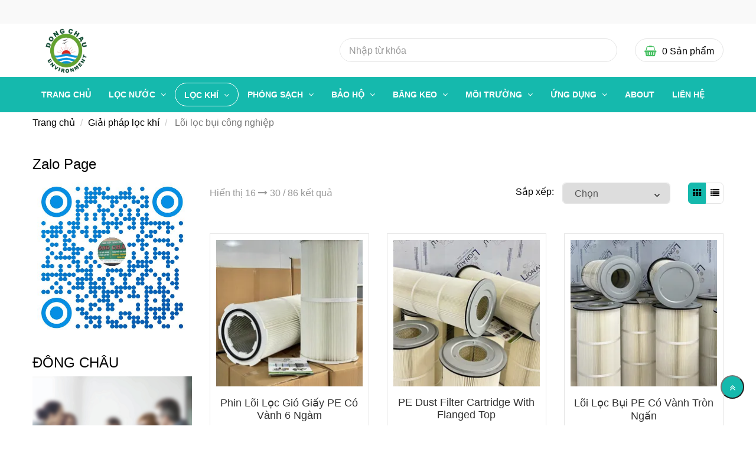

--- FILE ---
content_type: text/html; charset=UTF-8
request_url: https://thegioiloc.net/loc-bui-loc-khi/loi-loc-bui-khi-trang-2/
body_size: 18858
content:
<!DOCTYPE html>
<html lang="vi">
    <head>
        <meta charset="utf-8"><meta http-equiv="X-UA-Compatible" content="IE=edge"><meta name="viewport" content="width=device-width, initial-scale=1"><meta name="csrf-token" content="uMVmbpOBd5hmxKFG0qDvO4ldjE28RBzj1yBcyjOI"><link rel="shortcut icon" href="https://media.loveitopcdn.com/4083/thumb/105942-favicon-32x32.png" type="image/x-icon"/><meta property="fb:app_id" content="" />
        <title>Phin lõi lọc bụi lọc khí công nghiệp </title>
<meta name="keywords" content="Phin lọc bụi lọc khí công nghiệp, phin lọc khí, phin lọc bụi, lõi lọc bụi pe, phin lọc khí công nghiệp, lõi lọc khí công nghiệp, lõi lọc bụi công nghiệp, phin lọc bụi sơn">
<meta name="description" content="Lõi lọc bụi hay phin lọc bụi là loại lõi lọc khí chuyên dùng lọc bụi sơn, lọc bụi máy bắn cát công nghiệp, lọc bụi gỗ cho máy hút bụi trong nhà máy.">
<meta name="robots" content="INDEX,FOLLOW">
<link rel="canonical" href="https://thegioiloc.net/loc-bui-loc-khi/loi-loc-bui-khi-trang-2/"/>
<link rel="alternate" hreflang="vi-vn" href="https://thegioiloc.net/loc-bui-loc-khi/loi-loc-bui-khi-trang-2/"/>
<meta property="og:title" content="Phin lõi lọc bụi lọc khí công nghiệp" />
<meta property="og:description" content="Lõi lọc bụi hay phin lọc bụi là loại lõi lọc khí chuyên dùng lọc bụi sơn, lọc bụi máy bắn cát công nghiệp, lọc bụi gỗ cho máy hút bụi trong nhà máy." />
<meta property="og:url" content="https://thegioiloc.net/loc-bui-loc-khi/loi-loc-bui-khi-trang-2/" />
<meta property="og:type" content="website" />
<meta property="og:image:alt" content="Phin lõi lọc bụi lọc khí công nghiệp" />
<meta property="og:site_name" content="Thế Giới Lọc Nước Công Nghiệp" />
<meta property="og:image" content="https://media.loveitopcdn.com/4083/thumb/upload/images/loi-loc-khi.JPG" />
<meta property="og:image:height" content="300" />
<meta property="og:image:width" content="300" />

<meta name="twitter:title" content="Phin lõi lọc bụi lọc khí công nghiệp" />
<meta name="twitter:description" content="Lõi lọc bụi hay phin lọc bụi là loại lõi lọc khí chuyên dùng lọc bụi sơn, lọc bụi máy bắn cát công nghiệp, lọc bụi gỗ cho máy hút bụi trong nhà máy." />
        <link rel="dns-prefetch" href="https://static.loveitopcdn.com"><link rel="dns-prefetch" href="https://media.loveitopcdn.com">
        <link href="https://static.loveitopcdn.com/plugins/bootstrap-3.3.7/css/bootstrap.min.css" rel="stylesheet">
        <link rel="stylesheet" href="https://static.loveitopcdn.com/plugins/jquery-ui/jquery-ui-custom.min.css" >
        <link href="https://static.loveitopcdn.com/themes/base1/css/plugin.css?id=749ba0ff65442ef7f91c" rel="stylesheet">
        <link href="https://static.loveitopcdn.com/themes/base1/css/style.css?id=2f4d81409a0f64c594b7" rel="stylesheet">
        <link href="https://static.loveitopcdn.com/themes/fruitshop/css/plugin.css?id=ffd4fc5854a2b79e48b7" rel="stylesheet">
        <link href="https://static.loveitopcdn.com/themes/fruitshop/css/style.css?id=a81b0183d91cbce3756d" rel="stylesheet">
        <link rel="stylesheet" href="https://media.loveitopcdn.com/4083/css/custom.css?v=1766506715"  as="style" onload="this.onload=null;this.rel='stylesheet'" />
                <style> :root {--bg-color: ; --primary-color: ; --sub-color: ; --line-bottom-menu-color: 70; --txt-color: ;--link-color: ; --header-bg-color: ; --header-bgsub-color: ; --header-txt-color: ; --header-txt-color-hover: ; --footer-bg-color: ;--footer-txt-color: ;--footer-link-color: ;--footer-title-color: ; --menu-bg-color: ; --sub-menu-bg-color: ; --menu-bg-active-color: ; --menu-txt-color: ; --menu-txt-active-color: ;--space-between-widget: 0px;--menu-height: px; --font-website: 'Roboto'; --effect-loading-bg-color: ; --effect-loading-color: ; </style>
        <link rel="stylesheet" href="https://static.loveitopcdn.com/plugins/font-awesome-4.7.0/css/font-awesome.min.css">
        <link rel="stylesheet" href="https://static.loveitopcdn.com/themes/base/css/common.css?id=3e3970e9ab7929f71358" as="style" >        <script src="https://static.loveitopcdn.com/plugins/jquery-3.3.1/jquery.min.js"></script>
        <!-- Google tag (gtag.js) -->
<script async src="https://www.googletagmanager.com/gtag/js?id=G-9E2E53ZXSF"></script>
<script>
  window.dataLayer = window.dataLayer || [];
  function gtag(){dataLayer.push(arguments);}
  gtag('js', new Date());

  gtag('config', 'G-9E2E53ZXSF');
</script><meta name="google-site-verification" content="oZa8c6Sy5boFMFG-FRqohXZbiJbi9JP5TkLOJZQSo8k" />
<meta name="msvalidate.01" content="56CB99163D1F9F56C5F0B679145BD72E" />
<meta name="google-site-verification" content="RS1ThLDWDK5V-BsUkDtQpViKr_LYPEYfat0t9rZx0Bw" />
<meta name='dmca-site-verification' content='NGZhNlI4dlp0TitRMjQzQmRhYjZKUT090' /><meta name="p:domain_verify" content="0a1de008976fc7c576295e421574b00f"/><!-- Google tag (gtag.js) -->
<script async src="https://www.googletagmanager.com/gtag/js?id=G-JPXV6GYQY3"></script>
<script>
  window.dataLayer = window.dataLayer || [];
  function gtag(){dataLayer.push(arguments);}
  gtag('js', new Date());

  gtag('config', 'G-JPXV6GYQY3');
</script><!-- Global site tag (gtag.js) - Google Ads: 938830950 -->
<script async src="https://www.googletagmanager.com/gtag/js?id=AW-938830950"></script>
<script>
  window.dataLayer = window.dataLayer || [];
  function gtag(){dataLayer.push(arguments);}
  gtag('js', new Date());

  gtag('config', 'AW-938830950');
</script>
<!-- Clarity tracking code for https://thegioiloc.net/ -->
<script>    (function(c,l,a,r,i,t,y){
c[a]=c[a]||function(){
(c[a].q=c[a].q||[]).push(arguments)};
t=l.createElement(r);
t.async=1;
t.src="https://www.clarity.ms/tag/"+i;
y=l.getElementsByTagName(r)[0];
y.parentNode.insertBefore(t,y);
}
)(window, document, "clarity", "script", "467esg9c2k");
</script><!-- Google Tag Manager -->
<script>(function(w,d,s,l,i){w[l]=w[l]||[];w[l].push({'gtm.start':
new Date().getTime(),event:'gtm.js'});var f=d.getElementsByTagName(s)[0],
j=d.createElement(s),dl=l!='dataLayer'?'&l='+l:'';j.async=true;j.src=
'https://www.googletagmanager.com/gtm.js?id='+i+dl;f.parentNode.insertBefore(j,f);
})(window,document,'script','dataLayer','GTM-K5L4QRV');</script>
<!-- End Google Tag Manager --><script>var layout_product_item='';var is_display_rating=0;var wb_token_public='RLgi7T';var wb_setting={'currency': {"name":"Vi\u1ec7t nam \u0111\u1ed3ng (\u0111)","unit":"\u0111","rate":1,"thousand_sep":".","decimal_sep":",","decimal":0,"is_default":1,"is_published":1,"pos":"right","display":"\u0111 VND"} };var wb_translate={"error_avatar_upload_size":"Dung l\u01b0\u1ee3ng \u1ea3nh kh\u00f4ng v\u01b0\u1ee3t qu\u00e1","error_avatar_upload_file":"Ch\u1ec9 h\u1ed7 tr\u1ee3 c\u00e1c \u0111\u1ecbnh d\u1ea1ng \u1ea3nh .png .jpg .jpeg","add_to_cart":"Th\u00eam v\u00e0o gi\u1ecf h\u00e0ng","contact":"Li\u00ean h\u1ec7","processing":"\u0110ang x\u1eed l\u00fd...","delete":"X\u00f3a","outstock":"H\u1ebft h\u00e0ng","instock":"C\u00f2n h\u00e0ng","paging_first":"\u0110\u1ea7u","paging_previous":"Tr\u01b0\u1edbc","paging_next":"Ti\u1ebfp","paging_last":"Cu\u1ed1i","progressing":"\u0110ang x\u1eed l\u00fd...","please_enter":"Vui l\u00f2ng nh\u1eadp v\u00e0o Email ho\u1eb7c S\u1ed1 \u0111i\u1ec7n tho\u1ea1i \u0111\u1ec3 \u0111\u0103ng k\u00fd","minimum_order_product":"Y\u00eau c\u1ea7u mua \u00edt nh\u1ea5t","text_product":"s\u1ea3n ph\u1ea9m","text_coupon":"M\u00e3 gi\u1ea3m gi\u00e1","text_reduction":"M\u1ee9c gi\u1ea3m","message_danger":"C\u00f3 l\u1ed7i trong qu\u00e1 tr\u00ecnh thao t\u00e1c","message_alert_discount_confirm":"B\u1ea1n c\u00f3 mu\u1ed1n x\u00f3a m\u00e3 gi\u1ea3m gi\u00e1 n\u00e0y kh\u00f4ng?","please_choose_district":"Vui l\u00f2ng ch\u1ecdn Qu\u1eadn \/ Huy\u1ec7n","please_choose_ward":"Vui l\u00f2ng ch\u1ecdn Ph\u01b0\u1eddng \/ X\u00e3","text_remove_coupon":"X\u00f3a m\u00e3 gi\u1ea3m gi\u00e1 n\u00e0y","product_quantity_break_description_value":":price \/ s\u1ea3n ph\u1ea9m (:percent%)","affiliate_id":"","just_days":"Ng\u00e0y","just_months":"Th\u00e1ng","just_years":"N\u0103m","just_hours":"Gi\u1edd","just_minutes":"Ph\u00fat","just_secs":"Gi\u00e2y","menu_readmore":"Xem th\u00eam ...","menu_collapse":"Thu g\u1ecdn","view_product_detail":"Xem chi ti\u1ebft","phone_required":"Vui l\u00f2ng nh\u1eadp s\u1ed1 \u0111i\u1ec7n tho\u1ea1i h\u1ee3p l\u1ec7","text_btn_collapse":"Xem t\u1ea5t c\u1ea3","text_btn_collapsed":"Thu g\u1ecdn","table_of_contents":"M\u1ee5c l\u1ee5c","show":"Hi\u1ec7n","hide":"\u1ea8n"};var wb_language='';var wb_language_default='vi';var wb_routes={"order_fast":"https:\/\/thegioiloc.net\/fast-order","admin_widget":"https:\/\/thegioiloc.net\/admin\/widget","admin_menu":"https:\/\/thegioiloc.net\/admin\/menu","admin_post":"https:\/\/thegioiloc.net\/admin\/post","admin_product":"https:\/\/thegioiloc.net\/admin\/product","admin_setting_website":"https:\/\/thegioiloc.net\/admin\/setting\/website","admin_setting_contact":"https:\/\/thegioiloc.net\/admin\/setting\/contact","admin_setting_product_filter":"https:\/\/thegioiloc.net\/admin\/setting\/product_filter","admin_slider":"https:\/\/thegioiloc.net\/admin\/slider","admin_gallery_image":"https:\/\/thegioiloc.net\/admin\/gallery_image","admin_testimonials":"https:\/\/thegioiloc.net\/admin\/testimonials"}; var addon_smart_feature_menu='';</script><script>var template="category_product";</script>
    </head>
    <body class="wb-body wb-sfooter category_product  enable-edit-btn">
        <!-- Google Tag Manager (noscript) -->
<noscript><iframe src="https://www.googletagmanager.com/ns.html?id=GTM-K5L4QRV"
height="0" width="0" style="display:none;visibility:hidden"></iframe></noscript>
<!-- End Google Tag Manager (noscript) -->                <div class="wrapper wb-shop clearfix">
                            <div class="edit_sfooter">
        <div class="container">
        	<div class="edit-area">
        		<div class="edit-area-btn">
		            <h1 class="title24 edit_line_clamp edit_line_clamp1">Phin lọc bụi lọc khí công nghiệp</h1>
		            <p class="edit_line_clamp edit_line_clamp3 sfooter_desc">Chuyên cung cấp tất cả các loại sản phẩm các loại lõi lọc dùng trong lọc bụi, lọc khí theo yêu cầu khác nhau của khách hàng như kiểu: Khung lọc khí, Lõi lọc khí, tấm lọc không khí tiêu chuẩn AHU, Túi lọc carbon than thoạt tính, Khung lọc carbon khử mùi, túi lọc bụi, bông lọc khí, lọc hepa, giấy lọc phòng sơn, lõi lọc bụi sơn, giấy lọc bụi sơn, bông lọc phòng sơn, bình lọc lõi khí công nghiệp. Phin lọc bụi là tên gọi chung cho các sản phẩm lọc bụi, lọc khí, nó có thể là phin lọc bụi loại tinh hay loại thô, dạng tấm hay dạng ống. Bạn vui lòng truy cập trang chủ website Đông Châu chúng tôi để cập nhật tin tức mới nhất về sản phẩm phin lọc bụi cũng như giới thiệu chính sách hỗ trợ giá tốt cho khách hàng qua số hotline tổng đài 02862702191 hoặc ghé trực tiếp địa chỉ 59 tân cảng, P.25, Bình Thạnh, HCM</p>
		            <div class="btn-edit">
                    </div>
		        </div>
		    </div>
        </div>
    </div>
                <header id="header">
    <div class="header">
                                <div class="top-header top-header2 wb-top-header" style="min-height: 40px">
    <div class="container">
        <div class="row">
                        <div class="col-md-5 col-sm-5 pull-right">
                                            </div>
        </div>
    </div>
</div>
            <div class="wb-main-header">
                <div class="container">
                    <div class="row">
                        <div class="col-md-12 edit_header_top">
                            <div class="col-md-4">
                                <div class="logo logo2 pull-left edit-area">
                                    <div class="edit-area-btn">
                                        <a href="https://thegioiloc.net"><img src="https://media.loveitopcdn.com/4083/thumb/logo-cty-removebg-preview-logo-website.png" alt="logo" /></a>
                                                                            </div>
                                </div>
                            </div>
                            <div class="col-md-8 main-header2">
                                                                    <div class="mini-cart-box mini-cart1 pull-right site">
                                        <a class="mini-cart-link btn-view-cart" id="mini-cart-link" href="https://thegioiloc.net/cart" rel="nofollow">
                                            <span class="mini-cart-icon title18 color edit_speciality_color"><i class="fa fa-shopping-basket"></i></span>
                                            <span class="mini-cart-number"><span class="total_items">0</span> Sản phẩm </span>
                                        </a>
                                    </div>
                                                                                                <form class="search-form search-form2 pull-right" action="https://thegioiloc.net/search/product/autocomplete">
                                    <input onblur="if (this.value=='') this.value = this.defaultValue" onfocus="if (this.value==this.defaultValue) this.value = ''" value="Nhập từ khóa" type="text" name="keyword" style="width: 100%" class="search-box">
                                    <input type="submit" value="">
                                </form>
                                                            </div>
                        </div>
                    </div>
                </div>
            </div>
            <div class="nav-header2 bg-color header-ontop edit_menu wb-nav-header">
                <div class="container">
                    <div class="row">
                        <div class="col-md-12">
                            <nav class="main-nav main-nav2 pull-left wb-main-nav edit-area">
                                <ul class="wb-menu widget-menu edit-area-btn">
     		<li class=" wb-header-menu-item ">
		<a href="https://thegioiloc.net"    class="wb-menu-item-a">
                            Trang chủ
            		</a>
			</li>
 	 		<li class="menu-item-has-children wb-header-menu-item ">
		<a href="https://thegioiloc.net/loc-chat-long/"    class="wb-menu-item-a">
                            LỌC NƯỚC
            		</a>
					<ul class="sub-menu wb-menu-child">
							    					    	<li class=" wb-header-menu-item ">
		<a href="https://thegioiloc.net/loc-chat-long/loc-aqua-clean-green-moi/"    class="wb-menu-item-a">
                            Lõi lọc nhãn mới
            		</a>
			</li>
			    					    	<li class=" wb-header-menu-item ">
		<a href="https://thegioiloc.net/loc-chat-long/mang-ro-cong-nghiep/"    class="wb-menu-item-a">
                            Màng lọc công nghiệp
            		</a>
			</li>
			    					    	<li class=" wb-header-menu-item ">
		<a href="https://thegioiloc.net/loc-chat-long/binh-loc-chat-long-dung-loi/"    class="wb-menu-item-a">
                            Bình inox lọc lõi
            		</a>
			</li>
			    					    	<li class=" wb-header-menu-item ">
		<a href="https://thegioiloc.net/loc-chat-long/binh-loc-tui-cong-nghiep/"    class="wb-menu-item-a">
                            Bình inox lọc túi
            		</a>
			</li>
			    					    	<li class=" wb-header-menu-item ">
		<a href="https://thegioiloc.net/loc-chat-long/loi-loc-chat-long/"    class="wb-menu-item-a">
                            Lõi lọc nước
            		</a>
			</li>
			    					    	<li class=" wb-header-menu-item ">
		<a href="https://thegioiloc.net/loc-chat-long/tui-loc-chat-long/"    class="wb-menu-item-a">
                            Túi lọc nước
            		</a>
			</li>
			    					    	<li class=" wb-header-menu-item ">
		<a href="https://thegioiloc.net/loc-chat-long/vai-loc-chat-long/"    class="wb-menu-item-a">
                            Vải lọc nước
            		</a>
			</li>
			    					    	<li class=" wb-header-menu-item ">
		<a href="https://thegioiloc.net/loc-chat-long/vat-lieu-loc/"    class="wb-menu-item-a">
                            Vật liệu lọc
            		</a>
			</li>
			    					    	<li class=" wb-header-menu-item ">
		<a href="https://thegioiloc.net/loc-chat-long/binh-composite-binh-pentair/"    class="wb-menu-item-a">
                            Bình lọc tổng
            		</a>
			</li>
			    					    	<li class=" wb-header-menu-item ">
		<a href="https://thegioiloc.net/loc-chat-long/giay-loc-cong-nghiep/"    class="wb-menu-item-a">
                            Giấy lọc cuộn
            		</a>
			</li>
			    					    	<li class=" wb-header-menu-item ">
		<a href="https://thegioiloc.net/loc-chat-long/giay-loc-phong-thi-nghiem/"    class="wb-menu-item-a">
                            Giấy lọc whatman
            		</a>
			</li>
			    					    	<li class=" wb-header-menu-item ">
		<a href="https://thegioiloc.net/loc-chat-long/ong-loc-johnson-ong-loc-khe/"    class="wb-menu-item-a">
                            Ống lọc khe johnson
            		</a>
			</li>
			    					    	<li class=" wb-header-menu-item ">
		<a href="https://thegioiloc.net/loc-chat-long/luoi-loc-inox/"    class="wb-menu-item-a">
                            Lưới lọc inox
            		</a>
			</li>
			    					    	<li class=" wb-header-menu-item ">
		<a href="https://thegioiloc.net/loc-chat-long/strainer/"    class="wb-menu-item-a">
                            Strainer - Y lọc
            		</a>
			</li>
			    					    	<li class=" wb-header-menu-item ">
		<a href="https://thegioiloc.net/loc-chat-long/den-uv/"    class="wb-menu-item-a">
                            Đèn UV Aquapro, Viqua
            		</a>
			</li>
			    					    	<li class=" wb-header-menu-item ">
		<a href="https://thegioiloc.net/loc-chat-long/cac-phu-kien-loc-khac/"    class="wb-menu-item-a">
                            Phụ kiện lọc
            		</a>
			</li>
			    			    				</ul>
			</li>
 	 		<li class="menu-item-has-children wb-header-menu-item ">
		<a href="https://thegioiloc.net/loc-bui-loc-khi/"    class="wb-menu-item-a">
                            LỌC KHÍ
            		</a>
					<ul class="sub-menu wb-menu-child">
							    					    	<li class=" wb-header-menu-item ">
		<a href="https://thegioiloc.net/loc-bui-loc-khi/khung-loc-khi/"    class="wb-menu-item-a">
                            Khung lọc Hepa
            		</a>
			</li>
			    					    	<li class=" wb-header-menu-item ">
		<a href="https://thegioiloc.net/loc-bui-loc-khi/bong-loc-bui/"    class="wb-menu-item-a">
                            Bông lọc bụi thô
            		</a>
			</li>
			    					    	<li class=" wb-header-menu-item ">
		<a href="https://thegioiloc.net/loc-bui-loc-khi/giay-loc-buong-son-kho/"    class="wb-menu-item-a">
                            Giấy lọc phòng sơn
            		</a>
			</li>
			    					    	<li class=" wb-header-menu-item ">
		<a href="https://thegioiloc.net/loc-bui-loc-khi/bong-xop-giay-loc-bui/"    class="wb-menu-item-a">
                            Xốp lọc bụi thô
            		</a>
			</li>
			    					    	<li class=" wb-header-menu-item ">
		<a href="https://thegioiloc.net/loc-bui-loc-khi/loi-loc-bui-khi/"    class="wb-menu-item-a">
                            Phin lõi lọc bụi
            		</a>
			</li>
			    					    	<li class=" wb-header-menu-item ">
		<a href="https://thegioiloc.net/loc-bui-loc-khi/khung-loc-bui-khi-trung-binh/"    class="wb-menu-item-a">
                            Khung lọc túi medium
            		</a>
			</li>
			    					    	<li class=" wb-header-menu-item ">
		<a href="https://thegioiloc.net/loc-bui-loc-khi/loc-dau-thuy-luc-dong-co/"    class="wb-menu-item-a">
                            Lọc dầu thủy lực
            		</a>
			</li>
			    					    	<li class=" wb-header-menu-item ">
		<a href="https://thegioiloc.net/loc-bui-loc-khi/vat-lieu-lam-khau-trang/"    class="wb-menu-item-a">
                            Vật liệu khẩu trang
            		</a>
			</li>
			    					    	<li class=" wb-header-menu-item ">
		<a href="https://thegioiloc.net/loc-bui-loc-khi/tui-vai-loc-bui/"    class="wb-menu-item-a">
                            Túi lọc bụi công nghiệp
            		</a>
			</li>
			    					    	<li class=" wb-header-menu-item ">
		<a href="https://thegioiloc.net/loc-bui-loc-khi/binh-loc-bui-khi/"    class="wb-menu-item-a">
                            Bình lọc khí inox
            		</a>
			</li>
			    					    	<li class=" wb-header-menu-item ">
		<a href="https://thegioiloc.net/loc-bui-loc-khi/khung-loc-bui-khi/"    class="wb-menu-item-a">
                            Khung lọc bụi thô
            		</a>
			</li>
			    			    				</ul>
			</li>
 	 		<li class="menu-item-has-children wb-header-menu-item ">
		<a href="https://thegioiloc.net/phong-sach/"    class="wb-menu-item-a">
                            PHÒNG SẠCH
            		</a>
					<ul class="sub-menu wb-menu-child">
							    					    	<li class=" wb-header-menu-item ">
		<a href="https://thegioiloc.net/phong-sach/day-deo-co-tay-co-chan-noi-dat-phong-sach/"    class="wb-menu-item-a">
                            Phụ kiện phòng sạch
            		</a>
			</li>
			    					    	<li class=" wb-header-menu-item ">
		<a href="https://thegioiloc.net/phong-sach/tham-phong-sach/"    class="wb-menu-item-a">
                            Thảm phòng sạch
            		</a>
			</li>
			    					    	<li class=" wb-header-menu-item ">
		<a href="https://thegioiloc.net/phong-sach/giay-dep-phong-sach/"    class="wb-menu-item-a">
                            Giày, dép phòng sạch
            		</a>
			</li>
			    					    	<li class=" wb-header-menu-item ">
		<a href="https://thegioiloc.net/phong-sach/khan-lau-giay-lau-phong-sach/"    class="wb-menu-item-a">
                            Khăn, giấy lau phòng sạch
            		</a>
			</li>
			    					    	<li class=" wb-header-menu-item ">
		<a href="https://thegioiloc.net/phong-sach/vat-tu-phong-sach/"    class="wb-menu-item-a">
                            Nhíp, chổi, bàn chải, con lăn
            		</a>
			</li>
			    					    	<li class=" wb-header-menu-item ">
		<a href="https://thegioiloc.net/phong-sach/mu-non-phong-sach/"    class="wb-menu-item-a">
                            Mũ, nón phòng sạch
            		</a>
			</li>
			    					    	<li class=" wb-header-menu-item ">
		<a href="https://thegioiloc.net/phong-sach/gang-tay-phong-sach/"    class="wb-menu-item-a">
                            Găng tay phòng sạch
            		</a>
			</li>
			    					    	<li class=" wb-header-menu-item ">
		<a href="https://thegioiloc.net/phong-sach/ghe-phong-sach/"    class="wb-menu-item-a">
                            Ghế phòng sạch
            		</a>
			</li>
			    			    				</ul>
			</li>
 	 		<li class="menu-item-has-children wb-header-menu-item ">
		<a href="https://thegioiloc.net/bao-ho-lao-dong/"    class="wb-menu-item-a">
                            BẢO HỘ
            		</a>
					<ul class="sub-menu wb-menu-child">
							    					    	<li class=" wb-header-menu-item ">
		<a href="https://thegioiloc.net/bao-ho-lao-dong/gang-tay-bhld/"    class="wb-menu-item-a">
                            Găng tay bảo hộ
            		</a>
			</li>
			    					    	<li class=" wb-header-menu-item ">
		<a href="https://thegioiloc.net/bao-ho-lao-dong/khau-trang-mat-na-bhld/"    class="wb-menu-item-a">
                            Khẩu trang bảo hộ
            		</a>
			</li>
			    					    	<li class=" wb-header-menu-item ">
		<a href="https://thegioiloc.net/bao-ho-lao-dong/kinh-bhld/"    class="wb-menu-item-a">
                            Kính bảo hộ
            		</a>
			</li>
			    					    	<li class=" wb-header-menu-item ">
		<a href="https://thegioiloc.net/bao-ho-lao-dong/bhld-bao-ve-tai/"    class="wb-menu-item-a">
                            Bảo vệ tai
            		</a>
			</li>
			    					    	<li class=" wb-header-menu-item ">
		<a href="https://thegioiloc.net/bao-ho-lao-dong/quan-ao-bhld/"    class="wb-menu-item-a">
                            Quần áo bảo hộ
            		</a>
			</li>
			    					    	<li class=" wb-header-menu-item ">
		<a href="https://thegioiloc.net/bao-ho-lao-dong/giay-dep-bhld/"    class="wb-menu-item-a">
                            Giày dép bảo hộ
            		</a>
			</li>
			    					    	<li class=" wb-header-menu-item ">
		<a href="https://thegioiloc.net/bao-ho-lao-dong/mu-non-bhld-bao-ve-dau/"    class="wb-menu-item-a">
                            Bảo vệ đầu
            		</a>
			</li>
			    					    	<li class=" wb-header-menu-item ">
		<a href="https://thegioiloc.net/bao-ho-lao-dong/san-pham-bao-ho-khac/"    class="wb-menu-item-a">
                            Sản phẩm bảo hộ khác
            		</a>
			</li>
			    					    	<li class=" wb-header-menu-item ">
		<a href="https://thegioiloc.net/bao-ho-lao-dong/phong-chay-chua-chay/"    class="wb-menu-item-a">
                            Phòng cháy chữa cháy
            		</a>
			</li>
			    			    				</ul>
			</li>
 	 		<li class="menu-item-has-children wb-header-menu-item ">
		<a href="https://thegioiloc.net/bang-keo/"    class="wb-menu-item-a">
                            BĂNG KEO
            		</a>
					<ul class="sub-menu wb-menu-child">
							    					    	<li class=" wb-header-menu-item ">
		<a href="https://thegioiloc.net/bang-keo/nha-bep-dan-dung-3m/"    class="wb-menu-item-a">
                            Nhà bếp 3M
            		</a>
			</li>
			    					    	<li class=" wb-header-menu-item ">
		<a href="https://thegioiloc.net/bang-keo/bang-keo-dien-3m/"    class="wb-menu-item-a">
                            Băng keo điện 3M
            		</a>
			</li>
			    					    	<li class=" wb-header-menu-item ">
		<a href="https://thegioiloc.net/bang-keo/bang-keo-1-mat-3m/"    class="wb-menu-item-a">
                            Băng keo 3M 1 mặt
            		</a>
			</li>
			    					    	<li class=" wb-header-menu-item ">
		<a href="https://thegioiloc.net/bang-keo/bang-keo-cuong-luc-hai-mat-3m/"    class="wb-menu-item-a">
                            Băng keo 3M 2 mặt
            		</a>
			</li>
			    					    	<li class=" wb-header-menu-item ">
		<a href="https://thegioiloc.net/bang-keo/san-pham-khac-cua-3m/"    class="wb-menu-item-a">
                            Sản phẩm 3M khác
            		</a>
			</li>
			    					    	<li class=" wb-header-menu-item ">
		<a href="https://thegioiloc.net/bang-keo/bang-keo-nhat/"    class="wb-menu-item-a">
                            Băng keo Nhật Bản
            		</a>
			</li>
			    					    	<li class=" wb-header-menu-item ">
		<a href="https://thegioiloc.net/bang-keo/cac-san-pham-khac/"    class="wb-menu-item-a">
                            Sản phẩm khác
            		</a>
			</li>
			    					    	<li class=" wb-header-menu-item ">
		<a href="https://thegioiloc.net/bang-keo/keo-dan-dang-long-3m/"    class="wb-menu-item-a">
                            Keo 3M lỏng
            		</a>
			</li>
			    					    	<li class=" wb-header-menu-item ">
		<a href="https://thegioiloc.net/cham-soc-o-to/"    class="wb-menu-item-a">
                            3M Chăm sóc xe
            		</a>
			</li>
			    			    				</ul>
			</li>
 	 		<li class="menu-item-has-children wb-header-menu-item ">
		<a href="https://thegioiloc.net/moi-truong/"    class="wb-menu-item-a">
                            MÔI TRƯỜNG
            		</a>
					<ul class="sub-menu wb-menu-child">
							    					    	<li class=" wb-header-menu-item ">
		<a href="https://thegioiloc.net/moi-truong/san-pham-khac/"    class="wb-menu-item-a">
                            Sản phẩm khác
            		</a>
			</li>
			    					    	<li class=" wb-header-menu-item ">
		<a href="https://thegioiloc.net/moi-truong/chat-tay-rua-ve-sinh-cong-nghiep/"    class="wb-menu-item-a">
                            Tẩy rửa công nghiệp
            		</a>
			</li>
			    					    	<li class=" wb-header-menu-item ">
		<a href="https://thegioiloc.net/moi-truong/xu-ly-nuoc-thai/"    class="wb-menu-item-a">
                            Xử lý nước thải
            		</a>
			</li>
			    					    	<li class=" wb-header-menu-item ">
		<a href="https://thegioiloc.net/moi-truong/xu-ly-dau-va-hoa-chat-ro-ri/"    class="wb-menu-item-a">
                            Thấm hút dầu, hóa chất
            		</a>
			</li>
			    			    				</ul>
			</li>
 	 		<li class="menu-item-has-children wb-header-menu-item ">
		<a href="https://thegioiloc.net/thuong-hieu/"    class="wb-menu-item-a">
                            ỨNG DỤNG
            		</a>
					<ul class="sub-menu wb-menu-child">
							    					    	<li class=" wb-header-menu-item ">
		<a href="https://thegioiloc.net/hoi-dap/"    class="wb-menu-item-a">
                            Hỏi đáp
            		</a>
			</li>
			    					    	<li class=" wb-header-menu-item ">
		<a href="https://thegioiloc.net/danh-gia/"    class="wb-menu-item-a">
                            Đánh giá
            		</a>
			</li>
			    					    	<li class=" wb-header-menu-item ">
		<a href="https://thegioiloc.net/san-pham/"    class="wb-menu-item-a">
                            Sản phẩm
            		</a>
			</li>
			    					    	<li class=" wb-header-menu-item ">
		<a href="https://thegioiloc.net/cau-chuyen-cuoi-tuan/"    class="wb-menu-item-a">
                            Truyện ngắn
            		</a>
			</li>
			    			    				</ul>
			</li>
 	 		<li class=" wb-header-menu-item ">
		<a href="https://thegioiloc.net/chinh-sach/"    class="wb-menu-item-a">
                            About
            		</a>
			</li>
 	 		<li class=" wb-header-menu-item ">
		<a href="https://thegioiloc.net/lien-he.html"    class="wb-menu-item-a">
                            Liên hệ
            		</a>
			</li>
 	 	</ul>
<a href="#" class="toggle-mobile-menu"><span></span></a>
                            </nav>
                        </div>
                    </div>
                </div>
            </div>
            </div>
</header>
                <div class="order-breadcrumb">
    <div class="container">
        <div class="row">
            <ul class="breadcrumb">
                                                            <li><a href="https://thegioiloc.net">Trang chủ</a></li>
                                                                                <li><a href="https://thegioiloc.net/loc-bui-loc-khi/">Giải pháp lọc khí</a></li>
                                                                                <li class="active">
                            Lõi lọc bụi công nghiệp
                            <div class="btn-edit-inherit">
                    </div>
                        </li>
                                                </ul>
        </div>
    </div>
</div>                                        <div class="wb-main-content">
                    <div class="container">
    <div class="content-shop">
        <div class="row">
            <div class="col-md-9 col-sm-8 col-xs-12  col-md-push-3 col-sm-push-4 ">
                                    <div class="conten-detail">
                        <p>&nbsp;</p>

<div id="eJOY__extension_root" style="all: unset;">&nbsp;</div>

                    </div> <br>
                                                    <div class="main-content-shop">
                        <div class="shop-pagibar clearfix">
    <p class="desc silver pull-left">Hiển thị 16 <i class="fa fa-long-arrow-right" aria-hidden="true"></i> 30 / 86 kết quả</p>
    <ul class="wrap-sort-view list-inline-block pull-right">
        <li>
            <div class="sort-bar">
                <span class="inline-block">Sắp xếp:</span>
                <div class="select-box border radius6 inline-block">
                    <select class="radius6 sort_products">
                        <option value="null">Chọn</option>
                        <option value="sort_price=desc">Giá giảm dần</option>
                        <option value="sort_price=asc">Giá tăng dần</option>
                        <option value="sort_date=desc">Từ mới đến cũ</option>
                        <option value="sort_date=asc">Từ cũ đến mới</option>
                    </select>
                </div>
            </div>
        </li>
        <li>
            <div class="view-bar edit_btn sort-list">
                <a class="product_view_type grid-view" href="javascript:void(0)" data-view="grid">
                    <i class="fa fa-th"></i>
                </a>
                <a class="product_view_type list-view" href="javascript:void(0)" data-view="list">
                    <i class="fa fa-list"></i>
                </a>
            </div>
        </li>
    </ul>
</div>

                        <div class="product-grid-view ">
                            <div class="row">
                                                                    <div class="wb-shop">
                                            <form class="add-to-cart">
                                                <input type="hidden" name="_token" value="uMVmbpOBd5hmxKFG0qDvO4ldjE28RBzj1yBcyjOI">
                                                <div class="col-md-4 col-sm-6 col-xs-6 edit-area">
                                                    <div class="item-product item-product-grid text-center wb-product-item edit-area-btn">
                                                        <div class="product-thumb edit_product_thumb">
                                                            <a href="https://thegioiloc.net/loc-bui-loc-khi/loi-loc-bui-khi/phin-loi-loc-gio-giay-pe-co-vanh-6-ngam.html"  class="product-thumb-link">
                                                                <img src="[data-uri]" width="100%" height="100%" data-isrc="https://media.loveitopcdn.com/4083/thumb/250x250/vanh-6-ngam-phin-loc-gio-pe.jpg?zc=1" class="lazyload " alt="Phin lõi lọc gió giấy PE có vành 6 ngàm" aria-label="Phin lõi lọc gió giấy PE có vành 6 ngàm"/>
                                                            </a>
                                                            
                                                        </div>
                                                        <div class="product-info">
                                                            <h2 class="wb-product-title product-title edit_title_product text-capitalize edit_line_clamp edit_line_clamp2">
                                                                <a href="https://thegioiloc.net/loc-bui-loc-khi/loi-loc-bui-khi/phin-loi-loc-gio-giay-pe-co-vanh-6-ngam.html"  class="custom_title_product" aria-label="Phin lõi lọc gió giấy PE có vành 6 ngàm">Phin lõi lọc gió giấy PE có vành 6 ngàm</a>
                                                            </h2>
                                                                                                                        <div class="product-extra-link edit_btn">
                                                                <a href="https://thegioiloc.net/lien-he.html" data-href="https://thegioiloc.net/lien-he.html?product_code=&product_title=Phin+l%C3%B5i+l%E1%BB%8Dc+gi%C3%B3+gi%E1%BA%A5y+PE+c%C3%B3+v%C3%A0nh+6+ng%C3%A0m" rel="nofollow" class="addcart_link_contact lienhe addcart-link custom_btn" data-direct="true">Liên hệ</a>
														    </div>
                                                        </div>
                                                                                                            </div>
                                                </div>
                                            </form>
                                        </div>
                                                                    <div class="wb-shop">
                                            <form class="add-to-cart">
                                                <input type="hidden" name="_token" value="uMVmbpOBd5hmxKFG0qDvO4ldjE28RBzj1yBcyjOI">
                                                <div class="col-md-4 col-sm-6 col-xs-6 edit-area">
                                                    <div class="item-product item-product-grid text-center wb-product-item edit-area-btn">
                                                        <div class="product-thumb edit_product_thumb">
                                                            <a href="https://thegioiloc.net/loc-bui-loc-khi/loi-loc-bui-khi/pe-dust-filter-cartridge-with-flanged-top.html"  class="product-thumb-link">
                                                                <img src="[data-uri]" width="100%" height="100%" data-isrc="https://media.loveitopcdn.com/4083/thumb/250x250/loi-loc-bui-pe-co-vanh-tron-ngan-2.jpg?zc=1" class="lazyload " alt="PE Dust Filter Cartridge with Flanged Top" aria-label="PE Dust Filter Cartridge with Flanged Top"/>
                                                            </a>
                                                            
                                                        </div>
                                                        <div class="product-info">
                                                            <h2 class="wb-product-title product-title edit_title_product text-capitalize edit_line_clamp edit_line_clamp2">
                                                                <a href="https://thegioiloc.net/loc-bui-loc-khi/loi-loc-bui-khi/pe-dust-filter-cartridge-with-flanged-top.html"  class="custom_title_product" aria-label="PE Dust Filter Cartridge with Flanged Top">PE Dust Filter Cartridge with Flanged Top</a>
                                                            </h2>
                                                                                                                        <div class="product-extra-link edit_btn">
                                                                <a href="https://thegioiloc.net/lien-he.html" data-href="https://thegioiloc.net/lien-he.html?product_code=&product_title=PE+Dust+Filter+Cartridge+with+Flanged+Top" rel="nofollow" class="addcart_link_contact lienhe addcart-link custom_btn" data-direct="true">Liên hệ</a>
														    </div>
                                                        </div>
                                                                                                            </div>
                                                </div>
                                            </form>
                                        </div>
                                                                    <div class="wb-shop">
                                            <form class="add-to-cart">
                                                <input type="hidden" name="_token" value="uMVmbpOBd5hmxKFG0qDvO4ldjE28RBzj1yBcyjOI">
                                                <div class="col-md-4 col-sm-6 col-xs-6 edit-area">
                                                    <div class="item-product item-product-grid text-center wb-product-item edit-area-btn">
                                                        <div class="product-thumb edit_product_thumb">
                                                            <a href="https://thegioiloc.net/loc-bui-loc-khi/loi-loc-bui-khi/loi-loc-bui-pe-co-vanh-ngan.html"  class="product-thumb-link">
                                                                <img src="[data-uri]" width="100%" height="100%" data-isrc="https://media.loveitopcdn.com/4083/thumb/250x250/loi-loc-bui-pe-co-vanh-tron-ngan-6.jpg?zc=1" class="lazyload " alt="Lõi lọc bụi PE có vành tròn ngấn" aria-label="Lõi lọc bụi PE có vành tròn ngấn"/>
                                                            </a>
                                                            
                                                        </div>
                                                        <div class="product-info">
                                                            <h2 class="wb-product-title product-title edit_title_product text-capitalize edit_line_clamp edit_line_clamp2">
                                                                <a href="https://thegioiloc.net/loc-bui-loc-khi/loi-loc-bui-khi/loi-loc-bui-pe-co-vanh-ngan.html"  class="custom_title_product" aria-label="Lõi lọc bụi PE có vành tròn ngấn">Lõi lọc bụi PE có vành tròn ngấn</a>
                                                            </h2>
                                                                                                                        <div class="product-extra-link edit_btn">
                                                                <a href="https://thegioiloc.net/lien-he.html" data-href="https://thegioiloc.net/lien-he.html?product_code=&product_title=L%C3%B5i+l%E1%BB%8Dc+b%E1%BB%A5i+PE+c%C3%B3+v%C3%A0nh+tr%C3%B2n+ng%E1%BA%A5n" rel="nofollow" class="addcart_link_contact lienhe addcart-link custom_btn" data-direct="true">Liên hệ</a>
														    </div>
                                                        </div>
                                                                                                            </div>
                                                </div>
                                            </form>
                                        </div>
                                                                    <div class="wb-shop">
                                            <form class="add-to-cart">
                                                <input type="hidden" name="_token" value="uMVmbpOBd5hmxKFG0qDvO4ldjE28RBzj1yBcyjOI">
                                                <div class="col-md-4 col-sm-6 col-xs-6 edit-area">
                                                    <div class="item-product item-product-grid text-center wb-product-item edit-area-btn">
                                                        <div class="product-thumb edit_product_thumb">
                                                            <a href="https://thegioiloc.net/loc-bui-loc-khi/loi-loc-bui-khi/pe-filter-cartridge-with-internal-threads.html"  class="product-thumb-link">
                                                                <img src="[data-uri]" width="100%" height="100%" data-isrc="https://media.loveitopcdn.com/4083/thumb/250x250/qua-loc-gio-pe-noi-ren-trong-1.jpeg?zc=1" class="lazyload " alt="PE filter cartridge with internal threads" aria-label="PE filter cartridge with internal threads"/>
                                                            </a>
                                                            
                                                        </div>
                                                        <div class="product-info">
                                                            <h2 class="wb-product-title product-title edit_title_product text-capitalize edit_line_clamp edit_line_clamp2">
                                                                <a href="https://thegioiloc.net/loc-bui-loc-khi/loi-loc-bui-khi/pe-filter-cartridge-with-internal-threads.html"  class="custom_title_product" aria-label="PE filter cartridge with internal threads">PE filter cartridge with internal threads</a>
                                                            </h2>
                                                                                                                        <div class="product-extra-link edit_btn">
                                                                <a href="https://thegioiloc.net/lien-he.html" data-href="https://thegioiloc.net/lien-he.html?product_code=&product_title=PE+filter+cartridge+with+internal+threads" rel="nofollow" class="addcart_link_contact lienhe addcart-link custom_btn" data-direct="true">Liên hệ</a>
														    </div>
                                                        </div>
                                                                                                            </div>
                                                </div>
                                            </form>
                                        </div>
                                                                    <div class="wb-shop">
                                            <form class="add-to-cart">
                                                <input type="hidden" name="_token" value="uMVmbpOBd5hmxKFG0qDvO4ldjE28RBzj1yBcyjOI">
                                                <div class="col-md-4 col-sm-6 col-xs-6 edit-area">
                                                    <div class="item-product item-product-grid text-center wb-product-item edit-area-btn">
                                                        <div class="product-thumb edit_product_thumb">
                                                            <a href="https://thegioiloc.net/loc-bui-loc-khi/loi-loc-bui-khi/qua-loc-gio-pe-ren-trong.html"  class="product-thumb-link">
                                                                <img src="[data-uri]" width="100%" height="100%" data-isrc="https://media.loveitopcdn.com/4083/thumb/250x250/qua-loc-gio-pe-noi-ren-trong-1.jpeg?zc=1" class="lazyload " alt="Quả lọc gió PE ren trong" aria-label="Quả lọc gió PE ren trong"/>
                                                            </a>
                                                            
                                                        </div>
                                                        <div class="product-info">
                                                            <h2 class="wb-product-title product-title edit_title_product text-capitalize edit_line_clamp edit_line_clamp2">
                                                                <a href="https://thegioiloc.net/loc-bui-loc-khi/loi-loc-bui-khi/qua-loc-gio-pe-ren-trong.html"  class="custom_title_product" aria-label="Quả lọc gió PE ren trong">Quả lọc gió PE ren trong</a>
                                                            </h2>
                                                                                                                        <div class="product-extra-link edit_btn">
                                                                <a href="https://thegioiloc.net/lien-he.html" data-href="https://thegioiloc.net/lien-he.html?product_code=&product_title=Qu%E1%BA%A3+l%E1%BB%8Dc+gi%C3%B3+PE+ren+trong" rel="nofollow" class="addcart_link_contact lienhe addcart-link custom_btn" data-direct="true">Liên hệ</a>
														    </div>
                                                        </div>
                                                                                                            </div>
                                                </div>
                                            </form>
                                        </div>
                                                                    <div class="wb-shop">
                                            <form class="add-to-cart">
                                                <input type="hidden" name="_token" value="uMVmbpOBd5hmxKFG0qDvO4ldjE28RBzj1yBcyjOI">
                                                <div class="col-md-4 col-sm-6 col-xs-6 edit-area">
                                                    <div class="item-product item-product-grid text-center wb-product-item edit-area-btn">
                                                        <div class="product-thumb edit_product_thumb">
                                                            <a href="https://thegioiloc.net/loc-bui-loc-khi/loi-loc-bui-khi/oil-vapor-filter-tube.html"  class="product-thumb-link">
                                                                <img src="[data-uri]" width="100%" height="100%" data-isrc="https://media.loveitopcdn.com/4083/thumb/250x250/ong-loc-hoi-nuoc-hoi-dau-1.png?zc=1" class="lazyload " alt="Oil vapor filter application in industry" aria-label="Oil vapor filter application in industry"/>
                                                            </a>
                                                            
                                                        </div>
                                                        <div class="product-info">
                                                            <h2 class="wb-product-title product-title edit_title_product text-capitalize edit_line_clamp edit_line_clamp2">
                                                                <a href="https://thegioiloc.net/loc-bui-loc-khi/loi-loc-bui-khi/oil-vapor-filter-tube.html"  class="custom_title_product" aria-label="Oil vapor filter application in industry">Oil vapor filter application in industry</a>
                                                            </h2>
                                                                                                                        <div class="product-extra-link edit_btn">
                                                                <a href="https://thegioiloc.net/lien-he.html" data-href="https://thegioiloc.net/lien-he.html?product_code=&product_title=Oil+vapor+filter+application+in+industry" rel="nofollow" class="addcart_link_contact lienhe addcart-link custom_btn" data-direct="true">Liên hệ</a>
														    </div>
                                                        </div>
                                                                                                            </div>
                                                </div>
                                            </form>
                                        </div>
                                                                    <div class="wb-shop">
                                            <form class="add-to-cart">
                                                <input type="hidden" name="_token" value="uMVmbpOBd5hmxKFG0qDvO4ldjE28RBzj1yBcyjOI">
                                                <div class="col-md-4 col-sm-6 col-xs-6 edit-area">
                                                    <div class="item-product item-product-grid text-center wb-product-item edit-area-btn">
                                                        <div class="product-thumb edit_product_thumb">
                                                            <a href="https://thegioiloc.net/loc-bui-loc-khi/loi-loc-bui-khi/ong-loc-hoi-dau-cong-nghiep.html"  class="product-thumb-link">
                                                                <img src="[data-uri]" width="100%" height="100%" data-isrc="https://media.loveitopcdn.com/4083/thumb/250x250/ong-loc-hoi-nuoc-hoi-dau.png?zc=1" class="lazyload " alt="Ống lõi lọc tách hơi dầu công nghiệp" aria-label="Ống lõi lọc tách hơi dầu công nghiệp"/>
                                                            </a>
                                                            
                                                        </div>
                                                        <div class="product-info">
                                                            <h2 class="wb-product-title product-title edit_title_product text-capitalize edit_line_clamp edit_line_clamp2">
                                                                <a href="https://thegioiloc.net/loc-bui-loc-khi/loi-loc-bui-khi/ong-loc-hoi-dau-cong-nghiep.html"  class="custom_title_product" aria-label="Ống lõi lọc tách hơi dầu công nghiệp">Ống lõi lọc tách hơi dầu công nghiệp</a>
                                                            </h2>
                                                                                                                        <div class="product-extra-link edit_btn">
                                                                <a href="https://thegioiloc.net/lien-he.html" data-href="https://thegioiloc.net/lien-he.html?product_code=&product_title=%E1%BB%90ng+l%C3%B5i+l%E1%BB%8Dc+t%C3%A1ch+h%C6%A1i+d%E1%BA%A7u+c%C3%B4ng+nghi%E1%BB%87p" rel="nofollow" class="addcart_link_contact lienhe addcart-link custom_btn" data-direct="true">Liên hệ</a>
														    </div>
                                                        </div>
                                                                                                            </div>
                                                </div>
                                            </form>
                                        </div>
                                                                    <div class="wb-shop">
                                            <form class="add-to-cart">
                                                <input type="hidden" name="_token" value="uMVmbpOBd5hmxKFG0qDvO4ldjE28RBzj1yBcyjOI">
                                                <div class="col-md-4 col-sm-6 col-xs-6 edit-area">
                                                    <div class="item-product item-product-grid text-center wb-product-item edit-area-btn">
                                                        <div class="product-thumb edit_product_thumb">
                                                            <a href="https://thegioiloc.net/loc-bui-loc-khi/loi-loc-bui-khi/set-of-2-air-filter-cores.html"  class="product-thumb-link">
                                                                <img src="[data-uri]" width="100%" height="100%" data-isrc="https://media.loveitopcdn.com/4083/thumb/250x250/bo-2-phin-loc-gio-long-5.png?zc=1" class="lazyload " alt="Set of 2 air filter cores" aria-label="Set of 2 air filter cores"/>
                                                            </a>
                                                            
                                                        </div>
                                                        <div class="product-info">
                                                            <h2 class="wb-product-title product-title edit_title_product text-capitalize edit_line_clamp edit_line_clamp2">
                                                                <a href="https://thegioiloc.net/loc-bui-loc-khi/loi-loc-bui-khi/set-of-2-air-filter-cores.html"  class="custom_title_product" aria-label="Set of 2 air filter cores">Set of 2 air filter cores</a>
                                                            </h2>
                                                                                                                        <div class="product-extra-link edit_btn">
                                                                <a href="https://thegioiloc.net/lien-he.html" data-href="https://thegioiloc.net/lien-he.html?product_code=&product_title=Set+of+2+air+filter+cores" rel="nofollow" class="addcart_link_contact lienhe addcart-link custom_btn" data-direct="true">Liên hệ</a>
														    </div>
                                                        </div>
                                                                                                            </div>
                                                </div>
                                            </form>
                                        </div>
                                                                    <div class="wb-shop">
                                            <form class="add-to-cart">
                                                <input type="hidden" name="_token" value="uMVmbpOBd5hmxKFG0qDvO4ldjE28RBzj1yBcyjOI">
                                                <div class="col-md-4 col-sm-6 col-xs-6 edit-area">
                                                    <div class="item-product item-product-grid text-center wb-product-item edit-area-btn">
                                                        <div class="product-thumb edit_product_thumb">
                                                            <a href="https://thegioiloc.net/loc-bui-loc-khi/loi-loc-bui-khi/loi-loc-gio-long.html"  class="product-thumb-link">
                                                                <img src="[data-uri]" width="100%" height="100%" data-isrc="https://media.loveitopcdn.com/4083/thumb/250x250/bo-2-phin-loc-gio-long-3.png?zc=1" class="lazyload " alt="Bộ 2 cái lõi lọc gió lồng vào nhau" aria-label="Bộ 2 cái lõi lọc gió lồng vào nhau"/>
                                                            </a>
                                                            
                                                        </div>
                                                        <div class="product-info">
                                                            <h2 class="wb-product-title product-title edit_title_product text-capitalize edit_line_clamp edit_line_clamp2">
                                                                <a href="https://thegioiloc.net/loc-bui-loc-khi/loi-loc-bui-khi/loi-loc-gio-long.html"  class="custom_title_product" aria-label="Bộ 2 cái lõi lọc gió lồng vào nhau">Bộ 2 cái lõi lọc gió lồng vào nhau</a>
                                                            </h2>
                                                                                                                        <div class="product-extra-link edit_btn">
                                                                <a href="https://thegioiloc.net/lien-he.html" data-href="https://thegioiloc.net/lien-he.html?product_code=&product_title=B%E1%BB%99+2+c%C3%A1i+l%C3%B5i+l%E1%BB%8Dc+gi%C3%B3+l%E1%BB%93ng+v%C3%A0o+nhau" rel="nofollow" class="addcart_link_contact lienhe addcart-link custom_btn" data-direct="true">Liên hệ</a>
														    </div>
                                                        </div>
                                                                                                            </div>
                                                </div>
                                            </form>
                                        </div>
                                                                    <div class="wb-shop">
                                            <form class="add-to-cart">
                                                <input type="hidden" name="_token" value="uMVmbpOBd5hmxKFG0qDvO4ldjE28RBzj1yBcyjOI">
                                                <div class="col-md-4 col-sm-6 col-xs-6 edit-area">
                                                    <div class="item-product item-product-grid text-center wb-product-item edit-area-btn">
                                                        <div class="product-thumb edit_product_thumb">
                                                            <a href="https://thegioiloc.net/loc-bui-loc-khi/loi-loc-bui-khi/industrial-oil-vapor-filter-core.html"  class="product-thumb-link">
                                                                <img src="[data-uri]" width="100%" height="100%" data-isrc="https://media.loveitopcdn.com/4083/thumb/250x250/loi-loc-khi-nhiem-dau-3.png?zc=1" class="lazyload " alt="Industrial oil vapor filter core" aria-label="Industrial oil vapor filter core"/>
                                                            </a>
                                                            
                                                        </div>
                                                        <div class="product-info">
                                                            <h2 class="wb-product-title product-title edit_title_product text-capitalize edit_line_clamp edit_line_clamp2">
                                                                <a href="https://thegioiloc.net/loc-bui-loc-khi/loi-loc-bui-khi/industrial-oil-vapor-filter-core.html"  class="custom_title_product" aria-label="Industrial oil vapor filter core">Industrial oil vapor filter core</a>
                                                            </h2>
                                                                                                                        <div class="product-extra-link edit_btn">
                                                                <a href="https://thegioiloc.net/lien-he.html" data-href="https://thegioiloc.net/lien-he.html?product_code=&product_title=Industrial+oil+vapor+filter+core" rel="nofollow" class="addcart_link_contact lienhe addcart-link custom_btn" data-direct="true">Liên hệ</a>
														    </div>
                                                        </div>
                                                                                                            </div>
                                                </div>
                                            </form>
                                        </div>
                                                                    <div class="wb-shop">
                                            <form class="add-to-cart">
                                                <input type="hidden" name="_token" value="uMVmbpOBd5hmxKFG0qDvO4ldjE28RBzj1yBcyjOI">
                                                <div class="col-md-4 col-sm-6 col-xs-6 edit-area">
                                                    <div class="item-product item-product-grid text-center wb-product-item edit-area-btn">
                                                        <div class="product-thumb edit_product_thumb">
                                                            <a href="https://thegioiloc.net/loc-bui-loc-khi/loi-loc-bui-khi/phin-loc-lien-hop-dau.html"  class="product-thumb-link">
                                                                <img src="[data-uri]" width="100%" height="100%" data-isrc="https://media.loveitopcdn.com/4083/thumb/250x250/loi-loc-khi-nhiem-dau.png?zc=1" class="lazyload " alt="Phin lọc liên hợp dầu công nghiệp" aria-label="Phin lọc liên hợp dầu công nghiệp"/>
                                                            </a>
                                                            
                                                        </div>
                                                        <div class="product-info">
                                                            <h2 class="wb-product-title product-title edit_title_product text-capitalize edit_line_clamp edit_line_clamp2">
                                                                <a href="https://thegioiloc.net/loc-bui-loc-khi/loi-loc-bui-khi/phin-loc-lien-hop-dau.html"  class="custom_title_product" aria-label="Phin lọc liên hợp dầu công nghiệp">Phin lọc liên hợp dầu công nghiệp</a>
                                                            </h2>
                                                                                                                        <div class="product-extra-link edit_btn">
                                                                <a href="https://thegioiloc.net/lien-he.html" data-href="https://thegioiloc.net/lien-he.html?product_code=&product_title=Phin+l%E1%BB%8Dc+li%C3%AAn+h%E1%BB%A3p+d%E1%BA%A7u+c%C3%B4ng+nghi%E1%BB%87p" rel="nofollow" class="addcart_link_contact lienhe addcart-link custom_btn" data-direct="true">Liên hệ</a>
														    </div>
                                                        </div>
                                                                                                            </div>
                                                </div>
                                            </form>
                                        </div>
                                                                    <div class="wb-shop">
                                            <form class="add-to-cart">
                                                <input type="hidden" name="_token" value="uMVmbpOBd5hmxKFG0qDvO4ldjE28RBzj1yBcyjOI">
                                                <div class="col-md-4 col-sm-6 col-xs-6 edit-area">
                                                    <div class="item-product item-product-grid text-center wb-product-item edit-area-btn">
                                                        <div class="product-thumb edit_product_thumb">
                                                            <a href="https://thegioiloc.net/loc-bui-loc-khi/loi-loc-bui-khi/anti-corrosion-stainless-steel-wool-mesh-dust-filter-core.html"  class="product-thumb-link">
                                                                <img src="[data-uri]" width="100%" height="100%" data-isrc="https://media.loveitopcdn.com/4083/thumb/250x250/phin-loc-luoi-bui-nhui-chong-an-mon-2011.jpg?zc=1" class="lazyload " alt="Anti-corrosion stainless steel wool mesh dust filter core" aria-label="Anti-corrosion stainless steel wool mesh dust filter core"/>
                                                            </a>
                                                            
                                                        </div>
                                                        <div class="product-info">
                                                            <h2 class="wb-product-title product-title edit_title_product text-capitalize edit_line_clamp edit_line_clamp2">
                                                                <a href="https://thegioiloc.net/loc-bui-loc-khi/loi-loc-bui-khi/anti-corrosion-stainless-steel-wool-mesh-dust-filter-core.html"  class="custom_title_product" aria-label="Anti-corrosion stainless steel wool mesh dust filter core">Anti-corrosion stainless steel wool mesh dust filter core</a>
                                                            </h2>
                                                                                                                        <div class="product-extra-link edit_btn">
                                                                <a href="https://thegioiloc.net/lien-he.html" data-href="https://thegioiloc.net/lien-he.html?product_code=&product_title=Anti-corrosion+stainless+steel+wool+mesh+dust+filter+core" rel="nofollow" class="addcart_link_contact lienhe addcart-link custom_btn" data-direct="true">Liên hệ</a>
														    </div>
                                                        </div>
                                                                                                            </div>
                                                </div>
                                            </form>
                                        </div>
                                                                    <div class="wb-shop">
                                            <form class="add-to-cart">
                                                <input type="hidden" name="_token" value="uMVmbpOBd5hmxKFG0qDvO4ldjE28RBzj1yBcyjOI">
                                                <div class="col-md-4 col-sm-6 col-xs-6 edit-area">
                                                    <div class="item-product item-product-grid text-center wb-product-item edit-area-btn">
                                                        <div class="product-thumb edit_product_thumb">
                                                            <a href="https://thegioiloc.net/loc-bui-loc-khi/loi-loc-bui-khi/loi-loc-luoi-bui-nhui.html"  class="product-thumb-link">
                                                                <img src="[data-uri]" width="100%" height="100%" data-isrc="https://media.loveitopcdn.com/4083/thumb/250x250/phin-loc-luoi-bui-nhui-chong-an-mon-2011-1.jpg?zc=1" class="lazyload " alt="Phin lọc lưới bùi nhùi chống ăn mòn" aria-label="Phin lọc lưới bùi nhùi chống ăn mòn"/>
                                                            </a>
                                                            
                                                        </div>
                                                        <div class="product-info">
                                                            <h2 class="wb-product-title product-title edit_title_product text-capitalize edit_line_clamp edit_line_clamp2">
                                                                <a href="https://thegioiloc.net/loc-bui-loc-khi/loi-loc-bui-khi/loi-loc-luoi-bui-nhui.html"  class="custom_title_product" aria-label="Phin lọc lưới bùi nhùi chống ăn mòn">Phin lọc lưới bùi nhùi chống ăn mòn</a>
                                                            </h2>
                                                                                                                        <div class="product-extra-link edit_btn">
                                                                <a href="https://thegioiloc.net/lien-he.html" data-href="https://thegioiloc.net/lien-he.html?product_code=&product_title=Phin+l%E1%BB%8Dc+l%C6%B0%E1%BB%9Bi+b%C3%B9i+nh%C3%B9i+ch%E1%BB%91ng+%C4%83n+m%C3%B2n" rel="nofollow" class="addcart_link_contact lienhe addcart-link custom_btn" data-direct="true">Liên hệ</a>
														    </div>
                                                        </div>
                                                                                                            </div>
                                                </div>
                                            </form>
                                        </div>
                                                                    <div class="wb-shop">
                                            <form class="add-to-cart">
                                                <input type="hidden" name="_token" value="uMVmbpOBd5hmxKFG0qDvO4ldjE28RBzj1yBcyjOI">
                                                <div class="col-md-4 col-sm-6 col-xs-6 edit-area">
                                                    <div class="item-product item-product-grid text-center wb-product-item edit-area-btn">
                                                        <div class="product-thumb edit_product_thumb">
                                                            <a href="https://thegioiloc.net/loc-bui-loc-khi/loi-loc-bui-khi/dust-filter-core-has-stainless-steel-square-tray.html"  class="product-thumb-link">
                                                                <img src="[data-uri]" width="100%" height="100%" data-isrc="https://media.loveitopcdn.com/4083/thumb/250x250/phin-loc-bui-pe-mam-vuong-inox.png?zc=1" class="lazyload " alt="Dust filter core has stainless steel square tray" aria-label="Dust filter core has stainless steel square tray"/>
                                                            </a>
                                                            
                                                        </div>
                                                        <div class="product-info">
                                                            <h2 class="wb-product-title product-title edit_title_product text-capitalize edit_line_clamp edit_line_clamp2">
                                                                <a href="https://thegioiloc.net/loc-bui-loc-khi/loi-loc-bui-khi/dust-filter-core-has-stainless-steel-square-tray.html"  class="custom_title_product" aria-label="Dust filter core has stainless steel square tray">Dust filter core has stainless steel square tray</a>
                                                            </h2>
                                                                                                                        <div class="product-extra-link edit_btn">
                                                                <a href="https://thegioiloc.net/lien-he.html" data-href="https://thegioiloc.net/lien-he.html?product_code=&product_title=Dust+filter+core+has+stainless+steel+square+tray" rel="nofollow" class="addcart_link_contact lienhe addcart-link custom_btn" data-direct="true">Liên hệ</a>
														    </div>
                                                        </div>
                                                                                                            </div>
                                                </div>
                                            </form>
                                        </div>
                                                                    <div class="wb-shop">
                                            <form class="add-to-cart">
                                                <input type="hidden" name="_token" value="uMVmbpOBd5hmxKFG0qDvO4ldjE28RBzj1yBcyjOI">
                                                <div class="col-md-4 col-sm-6 col-xs-6 edit-area">
                                                    <div class="item-product item-product-grid text-center wb-product-item edit-area-btn">
                                                        <div class="product-thumb edit_product_thumb">
                                                            <a href="https://thegioiloc.net/loc-bui-loc-khi/loi-loc-bui-khi/loi-loc-bui-pe-co-mam-vuong-inox.html"  class="product-thumb-link">
                                                                <img src="[data-uri]" width="100%" height="100%" data-isrc="https://media.loveitopcdn.com/4083/thumb/250x250/phin-loc-bui-pe-mam-vuong-inox.png?zc=1" class="lazyload " alt="Lõi lọc bụi PE có mâm vuông inox" aria-label="Lõi lọc bụi PE có mâm vuông inox"/>
                                                            </a>
                                                            
                                                        </div>
                                                        <div class="product-info">
                                                            <h2 class="wb-product-title product-title edit_title_product text-capitalize edit_line_clamp edit_line_clamp2">
                                                                <a href="https://thegioiloc.net/loc-bui-loc-khi/loi-loc-bui-khi/loi-loc-bui-pe-co-mam-vuong-inox.html"  class="custom_title_product" aria-label="Lõi lọc bụi PE có mâm vuông inox">Lõi lọc bụi PE có mâm vuông inox</a>
                                                            </h2>
                                                                                                                        <div class="product-extra-link edit_btn">
                                                                <a href="https://thegioiloc.net/lien-he.html" data-href="https://thegioiloc.net/lien-he.html?product_code=&product_title=L%C3%B5i+l%E1%BB%8Dc+b%E1%BB%A5i+PE+c%C3%B3+m%C3%A2m+vu%C3%B4ng+inox" rel="nofollow" class="addcart_link_contact lienhe addcart-link custom_btn" data-direct="true">Liên hệ</a>
														    </div>
                                                        </div>
                                                                                                            </div>
                                                </div>
                                            </form>
                                        </div>
                                                    </div>
                        </div>
                        <div class="product-list-view" style="display: none;">
                                                            <div class="wb-shop edit-area">
                                    <form class="add-to-cart edit-area-btn">
                                        <input type="hidden" name="_token" value="uMVmbpOBd5hmxKFG0qDvO4ldjE28RBzj1yBcyjOI">
                                        <div class="item-product item-product-list">
                                            <div class="row">
                                                <div class="col-md-4 col-sm-5 col-xs-5">
                                                    <div class="product-thumb edit_product_thumb wb-product-item">
                                                        <a href="https://thegioiloc.net/loc-bui-loc-khi/loi-loc-bui-khi/phin-loi-loc-gio-giay-pe-co-vanh-6-ngam.html"  class="product-thumb-link">
                                                            <img src="[data-uri]" width="100%" height="100%" data-isrc="https://media.loveitopcdn.com/4083/thumb/250x250/vanh-6-ngam-phin-loc-gio-pe.jpg?zc=1" class="lazyload " alt="Phin lõi lọc gió giấy PE có vành 6 ngàm" aria-label="Phin lõi lọc gió giấy PE có vành 6 ngàm"/>
                                                            
                                                        </a>
                                                    </div>
                                                </div>
                                                <div class="col-md-8 col-sm-7 col-xs-7">
                                                    <div class="product-info">
                                                        <h2 class="wb-product-title product-title edit_title_product text-capitalize">
                                                            <a href="https://thegioiloc.net/loc-bui-loc-khi/loi-loc-bui-khi/phin-loi-loc-gio-giay-pe-co-vanh-6-ngam.html"  class="custom_title_product" aria-label="Phin lõi lọc gió giấy PE có vành 6 ngàm">Phin lõi lọc gió giấy PE có vành 6 ngàm</a>
                                                        </h2>
                                                                                                                <div class="desc edit_line_clamp edit_line_clamp3">Lõi lọc gió giấy PE xếp nếp hiệu suất cao, thiết kế vành 6 ngàm chắc chắn giúp lắp đặt nhanh chóng và an toàn. Phù hợp cho hệ thống lọc bụi công nghiệp và lọc khí đầu vào, đảm bảo hiệu quả lọc ổn định, tuổi thọ dài và giảm chi phí bảo trì.
</div>
                                                        <div class="product-extra-link edit_btn">
													        <a href="https://thegioiloc.net/lien-he.html" data-href="https://thegioiloc.net/lien-he.html?product_code=&product_title=Phin+l%C3%B5i+l%E1%BB%8Dc+gi%C3%B3+gi%E1%BA%A5y+PE+c%C3%B3+v%C3%A0nh+6+ng%C3%A0m" rel="nofollow" class="addcart_link_contact lienhe addcart-link custom_btn" data-direct="true">Liên hệ</a>
													    </div>
                                                    </div>
                                                </div>
                                            </div>
                                        </div>
                                                                            </form>
                                </div>
                                                            <div class="wb-shop edit-area">
                                    <form class="add-to-cart edit-area-btn">
                                        <input type="hidden" name="_token" value="uMVmbpOBd5hmxKFG0qDvO4ldjE28RBzj1yBcyjOI">
                                        <div class="item-product item-product-list">
                                            <div class="row">
                                                <div class="col-md-4 col-sm-5 col-xs-5">
                                                    <div class="product-thumb edit_product_thumb wb-product-item">
                                                        <a href="https://thegioiloc.net/loc-bui-loc-khi/loi-loc-bui-khi/pe-dust-filter-cartridge-with-flanged-top.html"  class="product-thumb-link">
                                                            <img src="[data-uri]" width="100%" height="100%" data-isrc="https://media.loveitopcdn.com/4083/thumb/250x250/loi-loc-bui-pe-co-vanh-tron-ngan-2.jpg?zc=1" class="lazyload " alt="PE Dust Filter Cartridge with Flanged Top" aria-label="PE Dust Filter Cartridge with Flanged Top"/>
                                                            
                                                        </a>
                                                    </div>
                                                </div>
                                                <div class="col-md-8 col-sm-7 col-xs-7">
                                                    <div class="product-info">
                                                        <h2 class="wb-product-title product-title edit_title_product text-capitalize">
                                                            <a href="https://thegioiloc.net/loc-bui-loc-khi/loi-loc-bui-khi/pe-dust-filter-cartridge-with-flanged-top.html"  class="custom_title_product" aria-label="PE Dust Filter Cartridge with Flanged Top">PE Dust Filter Cartridge with Flanged Top</a>
                                                        </h2>
                                                                                                                <div class="desc edit_line_clamp edit_line_clamp3">Durable PE dust filter cartridge with flanged top, pleated design, high efficiency, easy installation, ideal for industrial dust collection.
</div>
                                                        <div class="product-extra-link edit_btn">
													        <a href="https://thegioiloc.net/lien-he.html" data-href="https://thegioiloc.net/lien-he.html?product_code=&product_title=PE+Dust+Filter+Cartridge+with+Flanged+Top" rel="nofollow" class="addcart_link_contact lienhe addcart-link custom_btn" data-direct="true">Liên hệ</a>
													    </div>
                                                    </div>
                                                </div>
                                            </div>
                                        </div>
                                                                            </form>
                                </div>
                                                            <div class="wb-shop edit-area">
                                    <form class="add-to-cart edit-area-btn">
                                        <input type="hidden" name="_token" value="uMVmbpOBd5hmxKFG0qDvO4ldjE28RBzj1yBcyjOI">
                                        <div class="item-product item-product-list">
                                            <div class="row">
                                                <div class="col-md-4 col-sm-5 col-xs-5">
                                                    <div class="product-thumb edit_product_thumb wb-product-item">
                                                        <a href="https://thegioiloc.net/loc-bui-loc-khi/loi-loc-bui-khi/loi-loc-bui-pe-co-vanh-ngan.html"  class="product-thumb-link">
                                                            <img src="[data-uri]" width="100%" height="100%" data-isrc="https://media.loveitopcdn.com/4083/thumb/250x250/loi-loc-bui-pe-co-vanh-tron-ngan-6.jpg?zc=1" class="lazyload " alt="Lõi lọc bụi PE có vành tròn ngấn" aria-label="Lõi lọc bụi PE có vành tròn ngấn"/>
                                                            
                                                        </a>
                                                    </div>
                                                </div>
                                                <div class="col-md-8 col-sm-7 col-xs-7">
                                                    <div class="product-info">
                                                        <h2 class="wb-product-title product-title edit_title_product text-capitalize">
                                                            <a href="https://thegioiloc.net/loc-bui-loc-khi/loi-loc-bui-khi/loi-loc-bui-pe-co-vanh-ngan.html"  class="custom_title_product" aria-label="Lõi lọc bụi PE có vành tròn ngấn">Lõi lọc bụi PE có vành tròn ngấn</a>
                                                        </h2>
                                                                                                                <div class="desc edit_line_clamp edit_line_clamp3">Lõi lọc bụi PE có vành tròn&nbsp;ngấn được sản xuất từ vật liệu polyester không dệt, thiết kế dạng cartridge tròn với kích thước tham khảo 450 x 390 x 1000 mm. Sản phẩm nổi bật với hiệu suất lọc bụi mịn cao, độ bền vượt trội, dễ dàng lắp đặt và thay thế nhờ vành ngấn chắc chắn. Đây là lựa chọn tối ưu cho các hệ thống lọc bụi công nghiệp trong nhà máy xi măng, gỗ, kim loại, sơn tĩnh điện và nhiều ngành sản xuất khác.
</div>
                                                        <div class="product-extra-link edit_btn">
													        <a href="https://thegioiloc.net/lien-he.html" data-href="https://thegioiloc.net/lien-he.html?product_code=&product_title=L%C3%B5i+l%E1%BB%8Dc+b%E1%BB%A5i+PE+c%C3%B3+v%C3%A0nh+tr%C3%B2n+ng%E1%BA%A5n" rel="nofollow" class="addcart_link_contact lienhe addcart-link custom_btn" data-direct="true">Liên hệ</a>
													    </div>
                                                    </div>
                                                </div>
                                            </div>
                                        </div>
                                                                            </form>
                                </div>
                                                            <div class="wb-shop edit-area">
                                    <form class="add-to-cart edit-area-btn">
                                        <input type="hidden" name="_token" value="uMVmbpOBd5hmxKFG0qDvO4ldjE28RBzj1yBcyjOI">
                                        <div class="item-product item-product-list">
                                            <div class="row">
                                                <div class="col-md-4 col-sm-5 col-xs-5">
                                                    <div class="product-thumb edit_product_thumb wb-product-item">
                                                        <a href="https://thegioiloc.net/loc-bui-loc-khi/loi-loc-bui-khi/pe-filter-cartridge-with-internal-threads.html"  class="product-thumb-link">
                                                            <img src="[data-uri]" width="100%" height="100%" data-isrc="https://media.loveitopcdn.com/4083/thumb/250x250/qua-loc-gio-pe-noi-ren-trong-1.jpeg?zc=1" class="lazyload " alt="PE filter cartridge with internal threads" aria-label="PE filter cartridge with internal threads"/>
                                                            
                                                        </a>
                                                    </div>
                                                </div>
                                                <div class="col-md-8 col-sm-7 col-xs-7">
                                                    <div class="product-info">
                                                        <h2 class="wb-product-title product-title edit_title_product text-capitalize">
                                                            <a href="https://thegioiloc.net/loc-bui-loc-khi/loi-loc-bui-khi/pe-filter-cartridge-with-internal-threads.html"  class="custom_title_product" aria-label="PE filter cartridge with internal threads">PE filter cartridge with internal threads</a>
                                                        </h2>
                                                                                                                <div class="desc edit_line_clamp edit_line_clamp3">The PE filter cartridge with gasket is constructed from an aluminum frame, wire mesh or perforated sheet lining the interior, and pleated cellulose paper folded in a fan shape. This design effectively filters the incoming air stream, removing dust and other contaminants.
</div>
                                                        <div class="product-extra-link edit_btn">
													        <a href="https://thegioiloc.net/lien-he.html" data-href="https://thegioiloc.net/lien-he.html?product_code=&product_title=PE+filter+cartridge+with+internal+threads" rel="nofollow" class="addcart_link_contact lienhe addcart-link custom_btn" data-direct="true">Liên hệ</a>
													    </div>
                                                    </div>
                                                </div>
                                            </div>
                                        </div>
                                                                            </form>
                                </div>
                                                            <div class="wb-shop edit-area">
                                    <form class="add-to-cart edit-area-btn">
                                        <input type="hidden" name="_token" value="uMVmbpOBd5hmxKFG0qDvO4ldjE28RBzj1yBcyjOI">
                                        <div class="item-product item-product-list">
                                            <div class="row">
                                                <div class="col-md-4 col-sm-5 col-xs-5">
                                                    <div class="product-thumb edit_product_thumb wb-product-item">
                                                        <a href="https://thegioiloc.net/loc-bui-loc-khi/loi-loc-bui-khi/qua-loc-gio-pe-ren-trong.html"  class="product-thumb-link">
                                                            <img src="[data-uri]" width="100%" height="100%" data-isrc="https://media.loveitopcdn.com/4083/thumb/250x250/qua-loc-gio-pe-noi-ren-trong-1.jpeg?zc=1" class="lazyload " alt="Quả lọc gió PE ren trong" aria-label="Quả lọc gió PE ren trong"/>
                                                            
                                                        </a>
                                                    </div>
                                                </div>
                                                <div class="col-md-8 col-sm-7 col-xs-7">
                                                    <div class="product-info">
                                                        <h2 class="wb-product-title product-title edit_title_product text-capitalize">
                                                            <a href="https://thegioiloc.net/loc-bui-loc-khi/loi-loc-bui-khi/qua-loc-gio-pe-ren-trong.html"  class="custom_title_product" aria-label="Quả lọc gió PE ren trong">Quả lọc gió PE ren trong</a>
                                                        </h2>
                                                                                                                <div class="desc edit_line_clamp edit_line_clamp3">Quả lọc gió PE ron được cấu thành từ khung nhôm, lưới mắc cáo hoặc lưới dập lổ lót bên trong, và giấy xenlulozo gấp nếp hình nan quạt có tác dụng lọc sạch luồng khí vào chứa bụi bẩn tạp chất
</div>
                                                        <div class="product-extra-link edit_btn">
													        <a href="https://thegioiloc.net/lien-he.html" data-href="https://thegioiloc.net/lien-he.html?product_code=&product_title=Qu%E1%BA%A3+l%E1%BB%8Dc+gi%C3%B3+PE+ren+trong" rel="nofollow" class="addcart_link_contact lienhe addcart-link custom_btn" data-direct="true">Liên hệ</a>
													    </div>
                                                    </div>
                                                </div>
                                            </div>
                                        </div>
                                                                            </form>
                                </div>
                                                            <div class="wb-shop edit-area">
                                    <form class="add-to-cart edit-area-btn">
                                        <input type="hidden" name="_token" value="uMVmbpOBd5hmxKFG0qDvO4ldjE28RBzj1yBcyjOI">
                                        <div class="item-product item-product-list">
                                            <div class="row">
                                                <div class="col-md-4 col-sm-5 col-xs-5">
                                                    <div class="product-thumb edit_product_thumb wb-product-item">
                                                        <a href="https://thegioiloc.net/loc-bui-loc-khi/loi-loc-bui-khi/oil-vapor-filter-tube.html"  class="product-thumb-link">
                                                            <img src="[data-uri]" width="100%" height="100%" data-isrc="https://media.loveitopcdn.com/4083/thumb/250x250/ong-loc-hoi-nuoc-hoi-dau-1.png?zc=1" class="lazyload " alt="Oil vapor filter application in industry" aria-label="Oil vapor filter application in industry"/>
                                                            
                                                        </a>
                                                    </div>
                                                </div>
                                                <div class="col-md-8 col-sm-7 col-xs-7">
                                                    <div class="product-info">
                                                        <h2 class="wb-product-title product-title edit_title_product text-capitalize">
                                                            <a href="https://thegioiloc.net/loc-bui-loc-khi/loi-loc-bui-khi/oil-vapor-filter-tube.html"  class="custom_title_product" aria-label="Oil vapor filter application in industry">Oil vapor filter application in industry</a>
                                                        </h2>
                                                                                                                <div class="desc edit_line_clamp edit_line_clamp3">The oil vapor separation filter tube is an indispensable device in industrial steam systems, so pay attention to its selection
</div>
                                                        <div class="product-extra-link edit_btn">
													        <a href="https://thegioiloc.net/lien-he.html" data-href="https://thegioiloc.net/lien-he.html?product_code=&product_title=Oil+vapor+filter+application+in+industry" rel="nofollow" class="addcart_link_contact lienhe addcart-link custom_btn" data-direct="true">Liên hệ</a>
													    </div>
                                                    </div>
                                                </div>
                                            </div>
                                        </div>
                                                                            </form>
                                </div>
                                                            <div class="wb-shop edit-area">
                                    <form class="add-to-cart edit-area-btn">
                                        <input type="hidden" name="_token" value="uMVmbpOBd5hmxKFG0qDvO4ldjE28RBzj1yBcyjOI">
                                        <div class="item-product item-product-list">
                                            <div class="row">
                                                <div class="col-md-4 col-sm-5 col-xs-5">
                                                    <div class="product-thumb edit_product_thumb wb-product-item">
                                                        <a href="https://thegioiloc.net/loc-bui-loc-khi/loi-loc-bui-khi/ong-loc-hoi-dau-cong-nghiep.html"  class="product-thumb-link">
                                                            <img src="[data-uri]" width="100%" height="100%" data-isrc="https://media.loveitopcdn.com/4083/thumb/250x250/ong-loc-hoi-nuoc-hoi-dau.png?zc=1" class="lazyload " alt="Ống lõi lọc tách hơi dầu công nghiệp" aria-label="Ống lõi lọc tách hơi dầu công nghiệp"/>
                                                            
                                                        </a>
                                                    </div>
                                                </div>
                                                <div class="col-md-8 col-sm-7 col-xs-7">
                                                    <div class="product-info">
                                                        <h2 class="wb-product-title product-title edit_title_product text-capitalize">
                                                            <a href="https://thegioiloc.net/loc-bui-loc-khi/loi-loc-bui-khi/ong-loc-hoi-dau-cong-nghiep.html"  class="custom_title_product" aria-label="Ống lõi lọc tách hơi dầu công nghiệp">Ống lõi lọc tách hơi dầu công nghiệp</a>
                                                        </h2>
                                                                                                                <div class="desc edit_line_clamp edit_line_clamp3">Ống lọc tách hơi dầu là thiết bị không thể thiếu trong các hệ thống hơi nước công nghiệp nên chú ý cách chọn lựa
</div>
                                                        <div class="product-extra-link edit_btn">
													        <a href="https://thegioiloc.net/lien-he.html" data-href="https://thegioiloc.net/lien-he.html?product_code=&product_title=%E1%BB%90ng+l%C3%B5i+l%E1%BB%8Dc+t%C3%A1ch+h%C6%A1i+d%E1%BA%A7u+c%C3%B4ng+nghi%E1%BB%87p" rel="nofollow" class="addcart_link_contact lienhe addcart-link custom_btn" data-direct="true">Liên hệ</a>
													    </div>
                                                    </div>
                                                </div>
                                            </div>
                                        </div>
                                                                            </form>
                                </div>
                                                            <div class="wb-shop edit-area">
                                    <form class="add-to-cart edit-area-btn">
                                        <input type="hidden" name="_token" value="uMVmbpOBd5hmxKFG0qDvO4ldjE28RBzj1yBcyjOI">
                                        <div class="item-product item-product-list">
                                            <div class="row">
                                                <div class="col-md-4 col-sm-5 col-xs-5">
                                                    <div class="product-thumb edit_product_thumb wb-product-item">
                                                        <a href="https://thegioiloc.net/loc-bui-loc-khi/loi-loc-bui-khi/set-of-2-air-filter-cores.html"  class="product-thumb-link">
                                                            <img src="[data-uri]" width="100%" height="100%" data-isrc="https://media.loveitopcdn.com/4083/thumb/250x250/bo-2-phin-loc-gio-long-5.png?zc=1" class="lazyload " alt="Set of 2 air filter cores" aria-label="Set of 2 air filter cores"/>
                                                            
                                                        </a>
                                                    </div>
                                                </div>
                                                <div class="col-md-8 col-sm-7 col-xs-7">
                                                    <div class="product-info">
                                                        <h2 class="wb-product-title product-title edit_title_product text-capitalize">
                                                            <a href="https://thegioiloc.net/loc-bui-loc-khi/loi-loc-bui-khi/set-of-2-air-filter-cores.html"  class="custom_title_product" aria-label="Set of 2 air filter cores">Set of 2 air filter cores</a>
                                                        </h2>
                                                                                                                <div class="desc edit_line_clamp edit_line_clamp3">The interlocking air filter element is a type of filter with a special design, consisting of two different filters nested together.
</div>
                                                        <div class="product-extra-link edit_btn">
													        <a href="https://thegioiloc.net/lien-he.html" data-href="https://thegioiloc.net/lien-he.html?product_code=&product_title=Set+of+2+air+filter+cores" rel="nofollow" class="addcart_link_contact lienhe addcart-link custom_btn" data-direct="true">Liên hệ</a>
													    </div>
                                                    </div>
                                                </div>
                                            </div>
                                        </div>
                                                                            </form>
                                </div>
                                                            <div class="wb-shop edit-area">
                                    <form class="add-to-cart edit-area-btn">
                                        <input type="hidden" name="_token" value="uMVmbpOBd5hmxKFG0qDvO4ldjE28RBzj1yBcyjOI">
                                        <div class="item-product item-product-list">
                                            <div class="row">
                                                <div class="col-md-4 col-sm-5 col-xs-5">
                                                    <div class="product-thumb edit_product_thumb wb-product-item">
                                                        <a href="https://thegioiloc.net/loc-bui-loc-khi/loi-loc-bui-khi/loi-loc-gio-long.html"  class="product-thumb-link">
                                                            <img src="[data-uri]" width="100%" height="100%" data-isrc="https://media.loveitopcdn.com/4083/thumb/250x250/bo-2-phin-loc-gio-long-3.png?zc=1" class="lazyload " alt="Bộ 2 cái lõi lọc gió lồng vào nhau" aria-label="Bộ 2 cái lõi lọc gió lồng vào nhau"/>
                                                            
                                                        </a>
                                                    </div>
                                                </div>
                                                <div class="col-md-8 col-sm-7 col-xs-7">
                                                    <div class="product-info">
                                                        <h2 class="wb-product-title product-title edit_title_product text-capitalize">
                                                            <a href="https://thegioiloc.net/loc-bui-loc-khi/loi-loc-bui-khi/loi-loc-gio-long.html"  class="custom_title_product" aria-label="Bộ 2 cái lõi lọc gió lồng vào nhau">Bộ 2 cái lõi lọc gió lồng vào nhau</a>
                                                        </h2>
                                                                                                                <div class="desc edit_line_clamp edit_line_clamp3">Phin lõi lọc gió lồng vào nhau là một loại phin lọc có thiết kế đặc biệt, gồm hai phin lọc khác nhau được lồng vào nhau.
</div>
                                                        <div class="product-extra-link edit_btn">
													        <a href="https://thegioiloc.net/lien-he.html" data-href="https://thegioiloc.net/lien-he.html?product_code=&product_title=B%E1%BB%99+2+c%C3%A1i+l%C3%B5i+l%E1%BB%8Dc+gi%C3%B3+l%E1%BB%93ng+v%C3%A0o+nhau" rel="nofollow" class="addcart_link_contact lienhe addcart-link custom_btn" data-direct="true">Liên hệ</a>
													    </div>
                                                    </div>
                                                </div>
                                            </div>
                                        </div>
                                                                            </form>
                                </div>
                                                            <div class="wb-shop edit-area">
                                    <form class="add-to-cart edit-area-btn">
                                        <input type="hidden" name="_token" value="uMVmbpOBd5hmxKFG0qDvO4ldjE28RBzj1yBcyjOI">
                                        <div class="item-product item-product-list">
                                            <div class="row">
                                                <div class="col-md-4 col-sm-5 col-xs-5">
                                                    <div class="product-thumb edit_product_thumb wb-product-item">
                                                        <a href="https://thegioiloc.net/loc-bui-loc-khi/loi-loc-bui-khi/industrial-oil-vapor-filter-core.html"  class="product-thumb-link">
                                                            <img src="[data-uri]" width="100%" height="100%" data-isrc="https://media.loveitopcdn.com/4083/thumb/250x250/loi-loc-khi-nhiem-dau-3.png?zc=1" class="lazyload " alt="Industrial oil vapor filter core" aria-label="Industrial oil vapor filter core"/>
                                                            
                                                        </a>
                                                    </div>
                                                </div>
                                                <div class="col-md-8 col-sm-7 col-xs-7">
                                                    <div class="product-info">
                                                        <h2 class="wb-product-title product-title edit_title_product text-capitalize">
                                                            <a href="https://thegioiloc.net/loc-bui-loc-khi/loi-loc-bui-khi/industrial-oil-vapor-filter-core.html"  class="custom_title_product" aria-label="Industrial oil vapor filter core">Industrial oil vapor filter core</a>
                                                        </h2>
                                                                                                                <div class="desc edit_line_clamp edit_line_clamp3">oil vapor filter cores are useful devices that have many applications in industryoil vapor filter cores are useful devices that have many applications in industry
</div>
                                                        <div class="product-extra-link edit_btn">
													        <a href="https://thegioiloc.net/lien-he.html" data-href="https://thegioiloc.net/lien-he.html?product_code=&product_title=Industrial+oil+vapor+filter+core" rel="nofollow" class="addcart_link_contact lienhe addcart-link custom_btn" data-direct="true">Liên hệ</a>
													    </div>
                                                    </div>
                                                </div>
                                            </div>
                                        </div>
                                                                            </form>
                                </div>
                                                            <div class="wb-shop edit-area">
                                    <form class="add-to-cart edit-area-btn">
                                        <input type="hidden" name="_token" value="uMVmbpOBd5hmxKFG0qDvO4ldjE28RBzj1yBcyjOI">
                                        <div class="item-product item-product-list">
                                            <div class="row">
                                                <div class="col-md-4 col-sm-5 col-xs-5">
                                                    <div class="product-thumb edit_product_thumb wb-product-item">
                                                        <a href="https://thegioiloc.net/loc-bui-loc-khi/loi-loc-bui-khi/phin-loc-lien-hop-dau.html"  class="product-thumb-link">
                                                            <img src="[data-uri]" width="100%" height="100%" data-isrc="https://media.loveitopcdn.com/4083/thumb/250x250/loi-loc-khi-nhiem-dau.png?zc=1" class="lazyload " alt="Phin lọc liên hợp dầu công nghiệp" aria-label="Phin lọc liên hợp dầu công nghiệp"/>
                                                            
                                                        </a>
                                                    </div>
                                                </div>
                                                <div class="col-md-8 col-sm-7 col-xs-7">
                                                    <div class="product-info">
                                                        <h2 class="wb-product-title product-title edit_title_product text-capitalize">
                                                            <a href="https://thegioiloc.net/loc-bui-loc-khi/loi-loc-bui-khi/phin-loc-lien-hop-dau.html"  class="custom_title_product" aria-label="Phin lọc liên hợp dầu công nghiệp">Phin lọc liên hợp dầu công nghiệp</a>
                                                        </h2>
                                                                                                                <div class="desc edit_line_clamp edit_line_clamp3">Phin lọc hơi dầu là một loại phin lọc được thiết kế để loại bỏ các hạt bụi, sol khí dầu và giọt nước khỏi khí nén
</div>
                                                        <div class="product-extra-link edit_btn">
													        <a href="https://thegioiloc.net/lien-he.html" data-href="https://thegioiloc.net/lien-he.html?product_code=&product_title=Phin+l%E1%BB%8Dc+li%C3%AAn+h%E1%BB%A3p+d%E1%BA%A7u+c%C3%B4ng+nghi%E1%BB%87p" rel="nofollow" class="addcart_link_contact lienhe addcart-link custom_btn" data-direct="true">Liên hệ</a>
													    </div>
                                                    </div>
                                                </div>
                                            </div>
                                        </div>
                                                                            </form>
                                </div>
                                                            <div class="wb-shop edit-area">
                                    <form class="add-to-cart edit-area-btn">
                                        <input type="hidden" name="_token" value="uMVmbpOBd5hmxKFG0qDvO4ldjE28RBzj1yBcyjOI">
                                        <div class="item-product item-product-list">
                                            <div class="row">
                                                <div class="col-md-4 col-sm-5 col-xs-5">
                                                    <div class="product-thumb edit_product_thumb wb-product-item">
                                                        <a href="https://thegioiloc.net/loc-bui-loc-khi/loi-loc-bui-khi/anti-corrosion-stainless-steel-wool-mesh-dust-filter-core.html"  class="product-thumb-link">
                                                            <img src="[data-uri]" width="100%" height="100%" data-isrc="https://media.loveitopcdn.com/4083/thumb/250x250/phin-loc-luoi-bui-nhui-chong-an-mon-2011.jpg?zc=1" class="lazyload " alt="Anti-corrosion stainless steel wool mesh dust filter core" aria-label="Anti-corrosion stainless steel wool mesh dust filter core"/>
                                                            
                                                        </a>
                                                    </div>
                                                </div>
                                                <div class="col-md-8 col-sm-7 col-xs-7">
                                                    <div class="product-info">
                                                        <h2 class="wb-product-title product-title edit_title_product text-capitalize">
                                                            <a href="https://thegioiloc.net/loc-bui-loc-khi/loi-loc-bui-khi/anti-corrosion-stainless-steel-wool-mesh-dust-filter-core.html"  class="custom_title_product" aria-label="Anti-corrosion stainless steel wool mesh dust filter core">Anti-corrosion stainless steel wool mesh dust filter core</a>
                                                        </h2>
                                                                                                                <div class="desc edit_line_clamp edit_line_clamp3">The stainless steel wool mesh dust filter core is made from stainless steel, capable of withstanding the salinity, air and high temperatures of the marine environment. The anti-corrosion stainless steel wool mesh dust filter core has a mesh structure, helping to increase the dust capture area and reduce pressure drop.
</div>
                                                        <div class="product-extra-link edit_btn">
													        <a href="https://thegioiloc.net/lien-he.html" data-href="https://thegioiloc.net/lien-he.html?product_code=&product_title=Anti-corrosion+stainless+steel+wool+mesh+dust+filter+core" rel="nofollow" class="addcart_link_contact lienhe addcart-link custom_btn" data-direct="true">Liên hệ</a>
													    </div>
                                                    </div>
                                                </div>
                                            </div>
                                        </div>
                                                                            </form>
                                </div>
                                                            <div class="wb-shop edit-area">
                                    <form class="add-to-cart edit-area-btn">
                                        <input type="hidden" name="_token" value="uMVmbpOBd5hmxKFG0qDvO4ldjE28RBzj1yBcyjOI">
                                        <div class="item-product item-product-list">
                                            <div class="row">
                                                <div class="col-md-4 col-sm-5 col-xs-5">
                                                    <div class="product-thumb edit_product_thumb wb-product-item">
                                                        <a href="https://thegioiloc.net/loc-bui-loc-khi/loi-loc-bui-khi/loi-loc-luoi-bui-nhui.html"  class="product-thumb-link">
                                                            <img src="[data-uri]" width="100%" height="100%" data-isrc="https://media.loveitopcdn.com/4083/thumb/250x250/phin-loc-luoi-bui-nhui-chong-an-mon-2011-1.jpg?zc=1" class="lazyload " alt="Phin lọc lưới bùi nhùi chống ăn mòn" aria-label="Phin lọc lưới bùi nhùi chống ăn mòn"/>
                                                            
                                                        </a>
                                                    </div>
                                                </div>
                                                <div class="col-md-8 col-sm-7 col-xs-7">
                                                    <div class="product-info">
                                                        <h2 class="wb-product-title product-title edit_title_product text-capitalize">
                                                            <a href="https://thegioiloc.net/loc-bui-loc-khi/loi-loc-bui-khi/loi-loc-luoi-bui-nhui.html"  class="custom_title_product" aria-label="Phin lọc lưới bùi nhùi chống ăn mòn">Phin lọc lưới bùi nhùi chống ăn mòn</a>
                                                        </h2>
                                                                                                                <div class="desc edit_line_clamp edit_line_clamp3">Phin lọc bụi được làm từ thép không gỉ, có khả năng chịu được độ mặn, không khí và nhiệt độ cao của môi trường biển. Lõi lọc bụi lưới bùi nhùi inox chống ăn mòn có cấu trúc dạng lưới, giúp tăng diện tích bắt bụi và giảm áp suất rơi.
</div>
                                                        <div class="product-extra-link edit_btn">
													        <a href="https://thegioiloc.net/lien-he.html" data-href="https://thegioiloc.net/lien-he.html?product_code=&product_title=Phin+l%E1%BB%8Dc+l%C6%B0%E1%BB%9Bi+b%C3%B9i+nh%C3%B9i+ch%E1%BB%91ng+%C4%83n+m%C3%B2n" rel="nofollow" class="addcart_link_contact lienhe addcart-link custom_btn" data-direct="true">Liên hệ</a>
													    </div>
                                                    </div>
                                                </div>
                                            </div>
                                        </div>
                                                                            </form>
                                </div>
                                                            <div class="wb-shop edit-area">
                                    <form class="add-to-cart edit-area-btn">
                                        <input type="hidden" name="_token" value="uMVmbpOBd5hmxKFG0qDvO4ldjE28RBzj1yBcyjOI">
                                        <div class="item-product item-product-list">
                                            <div class="row">
                                                <div class="col-md-4 col-sm-5 col-xs-5">
                                                    <div class="product-thumb edit_product_thumb wb-product-item">
                                                        <a href="https://thegioiloc.net/loc-bui-loc-khi/loi-loc-bui-khi/dust-filter-core-has-stainless-steel-square-tray.html"  class="product-thumb-link">
                                                            <img src="[data-uri]" width="100%" height="100%" data-isrc="https://media.loveitopcdn.com/4083/thumb/250x250/phin-loc-bui-pe-mam-vuong-inox.png?zc=1" class="lazyload " alt="Dust filter core has stainless steel square tray" aria-label="Dust filter core has stainless steel square tray"/>
                                                            
                                                        </a>
                                                    </div>
                                                </div>
                                                <div class="col-md-8 col-sm-7 col-xs-7">
                                                    <div class="product-info">
                                                        <h2 class="wb-product-title product-title edit_title_product text-capitalize">
                                                            <a href="https://thegioiloc.net/loc-bui-loc-khi/loi-loc-bui-khi/dust-filter-core-has-stainless-steel-square-tray.html"  class="custom_title_product" aria-label="Dust filter core has stainless steel square tray">Dust filter core has stainless steel square tray</a>
                                                        </h2>
                                                                                                                <div class="desc edit_line_clamp edit_line_clamp3">The dust filter core with stainless steel square tray is suitable for various applications, such as industrial ventilation, air conditioning, dust collection, and filtration systems.
</div>
                                                        <div class="product-extra-link edit_btn">
													        <a href="https://thegioiloc.net/lien-he.html" data-href="https://thegioiloc.net/lien-he.html?product_code=&product_title=Dust+filter+core+has+stainless+steel+square+tray" rel="nofollow" class="addcart_link_contact lienhe addcart-link custom_btn" data-direct="true">Liên hệ</a>
													    </div>
                                                    </div>
                                                </div>
                                            </div>
                                        </div>
                                                                            </form>
                                </div>
                                                            <div class="wb-shop edit-area">
                                    <form class="add-to-cart edit-area-btn">
                                        <input type="hidden" name="_token" value="uMVmbpOBd5hmxKFG0qDvO4ldjE28RBzj1yBcyjOI">
                                        <div class="item-product item-product-list">
                                            <div class="row">
                                                <div class="col-md-4 col-sm-5 col-xs-5">
                                                    <div class="product-thumb edit_product_thumb wb-product-item">
                                                        <a href="https://thegioiloc.net/loc-bui-loc-khi/loi-loc-bui-khi/loi-loc-bui-pe-co-mam-vuong-inox.html"  class="product-thumb-link">
                                                            <img src="[data-uri]" width="100%" height="100%" data-isrc="https://media.loveitopcdn.com/4083/thumb/250x250/phin-loc-bui-pe-mam-vuong-inox.png?zc=1" class="lazyload " alt="Lõi lọc bụi PE có mâm vuông inox" aria-label="Lõi lọc bụi PE có mâm vuông inox"/>
                                                            
                                                        </a>
                                                    </div>
                                                </div>
                                                <div class="col-md-8 col-sm-7 col-xs-7">
                                                    <div class="product-info">
                                                        <h2 class="wb-product-title product-title edit_title_product text-capitalize">
                                                            <a href="https://thegioiloc.net/loc-bui-loc-khi/loi-loc-bui-khi/loi-loc-bui-pe-co-mam-vuong-inox.html"  class="custom_title_product" aria-label="Lõi lọc bụi PE có mâm vuông inox">Lõi lọc bụi PE có mâm vuông inox</a>
                                                        </h2>
                                                                                                                <div class="desc edit_line_clamp edit_line_clamp3">Lõi lọc bụi PE mâm inox là một loại phin lọc bụi có thiết kế đặc biệt được sử dụng trong các hệ thống lọc bụi công nghiệp
</div>
                                                        <div class="product-extra-link edit_btn">
													        <a href="https://thegioiloc.net/lien-he.html" data-href="https://thegioiloc.net/lien-he.html?product_code=&product_title=L%C3%B5i+l%E1%BB%8Dc+b%E1%BB%A5i+PE+c%C3%B3+m%C3%A2m+vu%C3%B4ng+inox" rel="nofollow" class="addcart_link_contact lienhe addcart-link custom_btn" data-direct="true">Liên hệ</a>
													    </div>
                                                    </div>
                                                </div>
                                            </div>
                                        </div>
                                                                            </form>
                                </div>
                                                    </div>
                        <div class="pagibar text-center">
    
            <a href="https://thegioiloc.net/loc-bui-loc-khi/loi-loc-bui-khi/"><i class="fa fa-angle-double-left"></i></a>
            <a href="https://thegioiloc.net/loc-bui-loc-khi/loi-loc-bui-khi/">&nbsp; <i class="fa fa-angle-left"></i> &nbsp;</a>
        
                    <a class="" href="https://thegioiloc.net/loc-bui-loc-khi/loi-loc-bui-khi/">1</a>
                    <a class=" disabled current-page edit_active" href="https://thegioiloc.net/loc-bui-loc-khi/loi-loc-bui-khi-trang-2/">2</a>
                    <a class="" href="https://thegioiloc.net/loc-bui-loc-khi/loi-loc-bui-khi-trang-3/">3</a>
                    <a class="" href="https://thegioiloc.net/loc-bui-loc-khi/loi-loc-bui-khi-trang-4/">4</a>
                        <span>...</span>
            
        <a class="next-page" href="https://thegioiloc.net/loc-bui-loc-khi/loi-loc-bui-khi-trang-3/">&nbsp; <i class="fa fa-angle-right"></i>&nbsp;</a>
                <a href="https://thegioiloc.net/loc-bui-loc-khi/loi-loc-bui-khi-trang-6/"><i class="fa fa-angle-double-right"></i></a>
    </div>
                    </div>
                                            </div>
            <div class="col-md-3 col-sm-4 col-xs-12  col-md-pull-9 col-sm-pull-8 ">
    <aside class="sidebar-left sidebar-shop">
                	        			<div class="d-none d-xl-block">
	            <div class="widget single-sidebar mb-40 widget-text_editor widget-20 edit-area">
	<div class="edit-area-btn">
	    <h3 class="sidebar-title">Zalo Page</h3>
	    <div class="post-sidebar ck_editor_content">
	         <p style="text-align:center"><img alt="QR code Zalo công ty Đông Châu" src="[data-uri]" data-isrc="https://media.loveitopcdn.com/4083/zalo-page-dongchau.jpg" style="height: 100%; width: 100%;" /></p>

	    </div>
	    <a href="https://thegioiloc.net/admin/widget#widget-20" class="btn-edit" target="_blank"><i class="fa fa-edit"></i> Sửa</a>
	</div>
</div>

	        </div>
        	        			<div class="d-none d-xl-block">
	            <div class="widget single-sidebar mb-40 widget-text_editor widget-19 edit-area">
	<div class="edit-area-btn">
	    <h3 class="sidebar-title">ĐÔNG CHÂU</h3>
	    <div class="post-sidebar ck_editor_content">
	         <p style="text-align:center"><a href="https://www.sanphamloc.com.vn/" target="_blank"><img alt="banner sản phẩm công ty đông châu" src="[data-uri]" data-isrc="https://media.loveitopcdn.com/4083/template-tim-2610.jpg" style="height: 100%; width: 100%;" /></a></p>

	    </div>
	    <a href="https://thegioiloc.net/admin/widget#widget-19" class="btn-edit" target="_blank"><i class="fa fa-edit"></i> Sửa</a>
	</div>
</div>

	        </div>
        	        			<div class="d-none d-xl-block">
	            <div class="widget widget-new-product widget-product widget-27 edit-area">
    <div class="edit-area-btn">
        <p class="title18 title-widget font-bold">ĐỀ XUẤT</p>
        <div class="wg-product-slider">
            <div class="wb-owl owl-carousel owl-theme group-navi" data-pagination="false" data-navigation="true" data-responsive='{"0":{"items":1},"560":{"items":2},"768":{"items":1}}' data-loop="true" data-lazyload="true" data-navtext='["<i class=\"icon ion-ios-arrow-thin-left\"><\/i>","<i class=\"icon ion-ios-arrow-thin-right\"><\/i>"]'>
                                                            <div class="item">
                                            <div class="item-wg-product table edit-area-btn">
                            <div class="product-thumb">
                                <a href="https://thegioiloc.net/loc-bui-loc-khi/giay-loc-buong-son-kho/af111-mau-nau-giay-loc-bui-son-kho-andreae-2-lop-loai-original.html"  class="">
                                    <img src="[data-uri]" width="100%" height="100%" data-src="https://media.loveitopcdn.com/4083/thumb/250x250/giay-loc-phong-son-loc-bui-son-kho-andreae.jpg?zc=1" class="owl-lazy" alt="AF111 Andreae Giấy lọc bụi sơn khô 2 lớp" aria-label="AF111 Andreae Giấy lọc bụi sơn khô 2 lớp"/>
                                </a>
                            </div>
                            <div class="product-info">
                                <p class="product-title edit_product_title_sidebar text-capitalize edit_line_clamp edit_line_clamp2"><a href="https://thegioiloc.net/loc-bui-loc-khi/giay-loc-buong-son-kho/af111-mau-nau-giay-loc-bui-son-kho-andreae-2-lop-loai-original.html"  aria-label="AF111 Andreae Giấy lọc bụi sơn khô 2 lớp">AF111 Andreae Giấy lọc bụi sơn khô 2 lớp</a>
                                </p>
                                                                <div class="product-extra-link edit_btn">
                                    <a href="https://thegioiloc.net/lien-he.html" data-href="https://thegioiloc.net/lien-he.html?product_code=&product_title=AF111+Andreae+Gi%E1%BA%A5y+l%E1%BB%8Dc+b%E1%BB%A5i+s%C6%A1n+kh%C3%B4+2+l%E1%BB%9Bp" rel="nofollow" class="addcart_link_contact lienhe custom_btn" data-direct="true">Liên hệ</a>
                                </div>
                            </div>
                                                    </div>
                                                                                <div class="item-wg-product table edit-area-btn">
                            <div class="product-thumb">
                                <a href="https://thegioiloc.net/loc-bui-loc-khi/loi-loc-bui-khi/ong-phin-loc-bui-day-bang-chat-lieu-giay-celluloz-vang.html"  class="">
                                    <img src="[data-uri]" width="100%" height="100%" data-src="https://media.loveitopcdn.com/4083/thumb/250x250/phin-loc-bui-celluloz-day-bang.jpg?zc=1" class="owl-lazy" alt="Giấy cellulose vàng Lõi lọc bụi đáy bằng" aria-label="Giấy cellulose vàng Lõi lọc bụi đáy bằng"/>
                                </a>
                            </div>
                            <div class="product-info">
                                <p class="product-title edit_product_title_sidebar text-capitalize edit_line_clamp edit_line_clamp2"><a href="https://thegioiloc.net/loc-bui-loc-khi/loi-loc-bui-khi/ong-phin-loc-bui-day-bang-chat-lieu-giay-celluloz-vang.html"  aria-label="Giấy cellulose vàng Lõi lọc bụi đáy bằng">Giấy cellulose vàng Lõi lọc bụi đáy bằng</a>
                                </p>
                                                                <div class="product-extra-link edit_btn">
                                    <a href="https://thegioiloc.net/lien-he.html" data-href="https://thegioiloc.net/lien-he.html?product_code=&product_title=Gi%E1%BA%A5y+cellulose+v%C3%A0ng+L%C3%B5i+l%E1%BB%8Dc+b%E1%BB%A5i+%C4%91%C3%A1y+b%E1%BA%B1ng" rel="nofollow" class="addcart_link_contact lienhe custom_btn" data-direct="true">Liên hệ</a>
                                </div>
                            </div>
                                                    </div>
                                                                                <div class="item-wg-product table edit-area-btn">
                            <div class="product-thumb">
                                <a href="https://thegioiloc.net/loc-bui-loc-khi/loi-loc-bui-khi/loi-loc-bui-pe-ket-noi-ren-trong.html"  class="">
                                    <img src="[data-uri]" width="100%" height="100%" data-src="https://media.loveitopcdn.com/4083/thumb/250x250/z-loi-loc-bui-pe-ket-noi-ren-trong.jpg?zc=1" class="owl-lazy" alt="Lõi lọc bụi pe kết nối ren trong" aria-label="Lõi lọc bụi pe kết nối ren trong"/>
                                </a>
                            </div>
                            <div class="product-info">
                                <p class="product-title edit_product_title_sidebar text-capitalize edit_line_clamp edit_line_clamp2"><a href="https://thegioiloc.net/loc-bui-loc-khi/loi-loc-bui-khi/loi-loc-bui-pe-ket-noi-ren-trong.html"  aria-label="Lõi lọc bụi pe kết nối ren trong">Lõi lọc bụi pe kết nối ren trong</a>
                                </p>
                                                                <div class="product-extra-link edit_btn">
                                    <a href="https://thegioiloc.net/lien-he.html" data-href="https://thegioiloc.net/lien-he.html?product_code=&product_title=L%C3%B5i+l%E1%BB%8Dc+b%E1%BB%A5i+pe+k%E1%BA%BFt+n%E1%BB%91i+ren+trong" rel="nofollow" class="addcart_link_contact lienhe custom_btn" data-direct="true">Liên hệ</a>
                                </div>
                            </div>
                                                    </div>
                                                                                <div class="item-wg-product table edit-area-btn">
                            <div class="product-thumb">
                                <a href="https://thegioiloc.net/loc-chat-long/vat-lieu-loc/hat-nhua-c100e-purolite.html"  class="">
                                    <img src="[data-uri]" width="100%" height="100%" data-src="https://media.loveitopcdn.com/4083/thumb/250x250/c100e-hat-nhua-trao-doi-cation-purolite.jpg?zc=1" class="owl-lazy" alt="C100E Hạt nhựa trao đổi Cation Purolite" aria-label="C100E Hạt nhựa trao đổi Cation Purolite"/>
                                </a>
                            </div>
                            <div class="product-info">
                                <p class="product-title edit_product_title_sidebar text-capitalize edit_line_clamp edit_line_clamp2"><a href="https://thegioiloc.net/loc-chat-long/vat-lieu-loc/hat-nhua-c100e-purolite.html"  aria-label="C100E Hạt nhựa trao đổi Cation Purolite">C100E Hạt nhựa trao đổi Cation Purolite</a>
                                </p>
                                                                <div class="product-extra-link edit_btn">
                                    <a href="https://thegioiloc.net/lien-he.html" data-href="https://thegioiloc.net/lien-he.html?product_code=&product_title=C100E+H%E1%BA%A1t+nh%E1%BB%B1a+trao+%C4%91%E1%BB%95i+Cation+Purolite" rel="nofollow" class="addcart_link_contact lienhe custom_btn" data-direct="true">Liên hệ</a>
                                </div>
                            </div>
                                                    </div>
                                                                                <div class="item-wg-product table edit-area-btn">
                            <div class="product-thumb">
                                <a href="https://thegioiloc.net/bao-ho-lao-dong/khau-trang-mat-na-bhld/3m-9913-co-kha-nang-loc-toi-99-cac-loai-vi-khuan.html"  class="">
                                    <img src="[data-uri]" width="100%" height="100%" data-src="https://media.loveitopcdn.com/4083/thumb/250x250/khau-trang-than-hoat-tinh-phong-doc-ngan-vi-khuan-virus-3m-9913-1.jpg?zc=1" class="owl-lazy" alt="Khẩu trang 3M 9913" aria-label="Khẩu trang 3M 9913"/>
                                </a>
                            </div>
                            <div class="product-info">
                                <p class="product-title edit_product_title_sidebar text-capitalize edit_line_clamp edit_line_clamp2"><a href="https://thegioiloc.net/bao-ho-lao-dong/khau-trang-mat-na-bhld/3m-9913-co-kha-nang-loc-toi-99-cac-loai-vi-khuan.html"  aria-label="Khẩu trang 3M 9913">Khẩu trang 3M 9913</a>
                                </p>
                                                                <div class="product-extra-link edit_btn">
                                    <a href="https://thegioiloc.net/lien-he.html" data-href="https://thegioiloc.net/lien-he.html?product_code=&product_title=Kh%E1%BA%A9u+trang+3M+9913" rel="nofollow" class="addcart_link_contact lienhe custom_btn" data-direct="true">Liên hệ</a>
                                </div>
                            </div>
                                                    </div>
                                            </div>
                                                                                <div class="item">
                                            <div class="item-wg-product table edit-area-btn">
                            <div class="product-thumb">
                                <a href="https://thegioiloc.net/loc-chat-long/binh-composite-binh-pentair/chua-vat-lieu-loc-nhu-than-cat-soi.html"  class="">
                                    <img src="[data-uri]" width="100%" height="100%" data-src="https://media.loveitopcdn.com/4083/thumb/250x250/z-cot-loc-pentair-1054-composite-loc-nuoc-sach-loc-nuoc-cap.jpg?zc=1" class="owl-lazy" alt="Cột lọc pentair 1054 composite" aria-label="Cột lọc pentair 1054 composite"/>
                                </a>
                            </div>
                            <div class="product-info">
                                <p class="product-title edit_product_title_sidebar text-capitalize edit_line_clamp edit_line_clamp2"><a href="https://thegioiloc.net/loc-chat-long/binh-composite-binh-pentair/chua-vat-lieu-loc-nhu-than-cat-soi.html"  aria-label="Cột lọc pentair 1054 composite">Cột lọc pentair 1054 composite</a>
                                </p>
                                                                <div class="product-extra-link edit_btn">
                                    <a href="https://thegioiloc.net/lien-he.html" data-href="https://thegioiloc.net/lien-he.html?product_code=&product_title=C%E1%BB%99t+l%E1%BB%8Dc+pentair+1054+composite" rel="nofollow" class="addcart_link_contact lienhe custom_btn" data-direct="true">Liên hệ</a>
                                </div>
                            </div>
                                                    </div>
                                                                                <div class="item-wg-product table edit-area-btn">
                            <div class="product-thumb">
                                <a href="https://thegioiloc.net/loc-chat-long/loi-loc-chat-long/chat-lieu-inox-304-chiu-duoc-ap-luc-lon.html"  class="">
                                    <img src="[data-uri]" width="100%" height="100%" data-src="https://media.loveitopcdn.com/4083/thumb/250x250/00-loi-inox-tq-10-inch-va-20-inch.jpg?zc=1" class="owl-lazy" alt="Lõi lọc inox Trung Quốc cao cấp" aria-label="Lõi lọc inox Trung Quốc cao cấp"/>
                                </a>
                            </div>
                            <div class="product-info">
                                <p class="product-title edit_product_title_sidebar text-capitalize edit_line_clamp edit_line_clamp2"><a href="https://thegioiloc.net/loc-chat-long/loi-loc-chat-long/chat-lieu-inox-304-chiu-duoc-ap-luc-lon.html"  aria-label="Lõi lọc inox Trung Quốc cao cấp">Lõi lọc inox Trung Quốc cao cấp</a>
                                </p>
                                                                <div class="product-extra-link edit_btn">
                                    <a href="https://thegioiloc.net/lien-he.html" data-href="https://thegioiloc.net/lien-he.html?product_code=&product_title=L%C3%B5i+l%E1%BB%8Dc+inox+Trung+Qu%E1%BB%91c+cao+c%E1%BA%A5p" rel="nofollow" class="addcart_link_contact lienhe custom_btn" data-direct="true">Liên hệ</a>
                                </div>
                            </div>
                                                    </div>
                                                                                <div class="item-wg-product table edit-area-btn">
                            <div class="product-thumb">
                                <a href="https://thegioiloc.net/loc-chat-long/ong-loc-johnson-ong-loc-khe/chat-lieu-inox-304-chiu-luc.html"  class="">
                                    <img src="[data-uri]" width="100%" height="100%" data-src="https://media.loveitopcdn.com/4083/thumb/250x250/092805-0-od49x1m-khe-2mm-screen-cartridge-dk-49mm-x-dai-1m-khe-2mm.jpg?zc=1" class="owl-lazy" alt="OD49mmx1000xslot 2mm ống lọc khe inox Johnson" aria-label="OD49mmx1000xslot 2mm ống lọc khe inox Johnson"/>
                                </a>
                            </div>
                            <div class="product-info">
                                <p class="product-title edit_product_title_sidebar text-capitalize edit_line_clamp edit_line_clamp2"><a href="https://thegioiloc.net/loc-chat-long/ong-loc-johnson-ong-loc-khe/chat-lieu-inox-304-chiu-luc.html"  aria-label="OD49mmx1000xslot 2mm ống lọc khe inox Johnson">OD49mmx1000xslot 2mm ống lọc khe inox Johnson</a>
                                </p>
                                                                <div class="product-extra-link edit_btn">
                                    <a href="https://thegioiloc.net/lien-he.html" data-href="https://thegioiloc.net/lien-he.html?product_code=&product_title=OD49mmx1000xslot+2mm+%E1%BB%91ng+l%E1%BB%8Dc+khe+inox+Johnson" rel="nofollow" class="addcart_link_contact lienhe custom_btn" data-direct="true">Liên hệ</a>
                                </div>
                            </div>
                                                    </div>
                                                                                <div class="item-wg-product table edit-area-btn">
                            <div class="product-thumb">
                                <a href="https://thegioiloc.net/moi-truong/xu-ly-dau-va-hoa-chat-ro-ri/dung-tham-hut-dau-tran.html"  class="">
                                    <img src="[data-uri]" width="100%" height="100%" data-src="https://media.loveitopcdn.com/4083/thumb/250x250/113140-0-tam-tham-dau-mong-lum-dong-tien-dimplead-tq.jpg?zc=1" class="owl-lazy" alt="Tấm thấm dầu oil absorbent pads lúm đồng tiền dày 3mm" aria-label="Tấm thấm dầu oil absorbent pads lúm đồng tiền dày 3mm"/>
                                </a>
                            </div>
                            <div class="product-info">
                                <p class="product-title edit_product_title_sidebar text-capitalize edit_line_clamp edit_line_clamp2"><a href="https://thegioiloc.net/moi-truong/xu-ly-dau-va-hoa-chat-ro-ri/dung-tham-hut-dau-tran.html"  aria-label="Tấm thấm dầu oil absorbent pads lúm đồng tiền dày 3mm">Tấm thấm dầu oil absorbent pads lúm đồng tiền dày 3mm</a>
                                </p>
                                                                <div class="product-extra-link edit_btn">
                                    <a href="https://thegioiloc.net/lien-he.html" data-href="https://thegioiloc.net/lien-he.html?product_code=&product_title=T%E1%BA%A5m+th%E1%BA%A5m+d%E1%BA%A7u+oil+absorbent+pads+l%C3%BAm+%C4%91%E1%BB%93ng+ti%E1%BB%81n+d%C3%A0y+3mm" rel="nofollow" class="addcart_link_contact lienhe custom_btn" data-direct="true">Liên hệ</a>
                                </div>
                            </div>
                                                    </div>
                                                                                <div class="item-wg-product table edit-area-btn">
                            <div class="product-thumb">
                                <a href="https://thegioiloc.net/bao-ho-lao-dong/khau-trang-mat-na-bhld/la-loai-khau-trang-loc-bui-bao-ve-duong-ho-hap-hieu-qua.html"  class="">
                                    <img src="[data-uri]" width="100%" height="100%" data-src="https://media.loveitopcdn.com/4083/thumb/250x250/8233-khau-trang-bao-ho-3m.jpg?zc=1" class="owl-lazy" alt="3M 8233 Khẩu trang N100 lọc bụi lọc khí" aria-label="3M 8233 Khẩu trang N100 lọc bụi lọc khí"/>
                                </a>
                            </div>
                            <div class="product-info">
                                <p class="product-title edit_product_title_sidebar text-capitalize edit_line_clamp edit_line_clamp2"><a href="https://thegioiloc.net/bao-ho-lao-dong/khau-trang-mat-na-bhld/la-loai-khau-trang-loc-bui-bao-ve-duong-ho-hap-hieu-qua.html"  aria-label="3M 8233 Khẩu trang N100 lọc bụi lọc khí">3M 8233 Khẩu trang N100 lọc bụi lọc khí</a>
                                </p>
                                                                <div class="product-extra-link edit_btn">
                                    <a href="https://thegioiloc.net/lien-he.html" data-href="https://thegioiloc.net/lien-he.html?product_code=&product_title=3M+8233+Kh%E1%BA%A9u+trang+N100+l%E1%BB%8Dc+b%E1%BB%A5i+l%E1%BB%8Dc+kh%C3%AD" rel="nofollow" class="addcart_link_contact lienhe custom_btn" data-direct="true">Liên hệ</a>
                                </div>
                            </div>
                                                    </div>
                                            </div>
                                                </div>
        </div>
        <a href="https://thegioiloc.net/admin/widget#widget-27" class="btn-edit" target="_blank"><i class="fa fa-edit"></i> Sửa</a>
    </div>
</div>
	        </div>
        	        			<div class="">
	            <div class="widget widget-new-product widget-fanpage widget-10 edit-area">
	<div class="edit-area-btn"> 
	    <p class="title18 title-widget font-bold">Fanpage Đông Châu</p>
	    <div class="fb-page">
			<iframe loading="lazy" src="https://www.facebook.com/plugins/page.php?href=https://www.facebook.com/dongchauenvironment/&tabs=timeline&width=250&height=500&small_header=false&adapt_container_width=true&hide_cover=false&show_facepile=true&appId" width="100%" height="500" style="border:none;overflow:hidden" scrolling="no" frameborder="0" allowfullscreen="true" allow="autoplay; clipboard-write; encrypted-media; picture-in-picture; web-share"></iframe>
		</div>
		<a href="https://thegioiloc.net/admin/widget#widget-10" class="btn-edit" target="_blank"><i class="fa fa-edit"></i> Sửa</a>
	</div>
</div>

	        </div>
            </aside>
</div>        </div>
    </div>
</div>
<input type="hidden" class="trans_promotion_text" data-trans-years=Năm data-trans-months=Tháng data-trans-days=Ngày data-trans-hours=Giờ data-trans-minutes=Phút data-trans-secs=Giây data-timestamp=1768655078 />
                </div>
                        <footer id="footer">
	<div class="footer">
		<div class="main-footer wb-main-footer">
			<div class="container">
				<div class="row edit-area">
																																																																											<div class="footer-widget col-md-3 col-sm-3 col-xs-12 edit-area-btn ">
								<div class="widget_text_footer widget-text_editor widget-14">
	<div class="from-blog2 from-blog6">
    	<div class="footer-box">
    		<p class="title24 title-box2 wow zoomIn custom_title">About us</p>
    		<div class="about-footer ck_editor_content">
	            <p>Tập hợp đầy đủ nhu cầu&nbsp;sản phẩm chủ yếu của&nbsp;thương hiệu&nbsp;nổi tiếng:&nbsp;Singapore, FSI, 3M, Eaton, Parker&nbsp;Mỹ, Aqua, CSM Korea, AAF, Camfil&nbsp;Mỹ</p>

	        </div>
    	</div>
	</div>
</div>
																							</div>
																														<div class="footer-widget col-md-3 col-sm-3 col-xs-12 edit-area-btn ">
								<div class="widget_text_footer widget-text_editor widget-15">
	<div class="from-blog2 from-blog6">
    	<div class="footer-box">
    		<p class="title24 title-box2 wow zoomIn custom_title">Policy</p>
    		<div class="about-footer ck_editor_content">
	            <p><a href="http://thegioiloc.net/chinh-sach/tu-van-san-pham-loc.html" target="_blank">Tư vấn sản phẩm lọc</a></p>

<p><a href="http://thegioiloc.net/chinh-sach/cach-thuc-mua-hang.html" target="_blank">Hướng dẫn mua hàng</a></p>

<p><a href="http://thegioiloc.net/chinh-sach/hinh-thuc-thanh-toan.html" target="_blank">Hình thức thanh toán</a></p>

<p><a href="http://thegioiloc.net/chinh-sach/chinh-sach-bao-hanh-doi-tra-hang-hoa.html" target="_blank">Chính sách hoàn trả</a></p>

<p><a href="https://thegioiloc.net/lien-he.html" target="_blank">Liên hệ</a></p>

	        </div>
    	</div>
	</div>
</div>
																							</div>
																														<div class="footer-widget col-md-3 col-sm-3 col-xs-12 edit-area-btn ">
								<div class="widget_text_footer widget-text_editor widget-24">
	<div class="from-blog2 from-blog6">
    	<div class="footer-box">
    		<p class="title24 title-box2 wow zoomIn custom_title">Share</p>
    		<div class="about-footer ck_editor_content">
	            <p><strong><a href="https://dcf.vn/" target="_blank"><span style="color:#16a085;">DCF.VN</span></a></strong></p>

<p><strong><a href="https://khunglockhi.com.vn/" target="_blank"><span style="color:#16a085;">Khunglockhi.com.vn</span></a></strong></p>

<p><strong><a href="https://www.dongchauvietnam.com/" target="_blank"><span style="color:#16a085;">Dongchauvietnam.com</span></a></strong></p>

<p><strong><a href="https://dongchau.top/" target="_blank"><span style="color:#16a085;">DongChau.Top</span></a></strong></p>

<p><strong><a href="https://www.trangthongtin.info" target="_blank"><span style="color:#16a085;">Trangthongtin.info</span></a></strong></p>

	        </div>
    	</div>
	</div>
</div>
																							</div>
																														<div class="footer-widget col-md-3 col-sm-3 col-xs-12 edit-area-btn ">
								<div class="widget_text_footer widget-text_editor widget-25">
	<div class="from-blog2 from-blog6">
    	<div class="footer-box">
    		<p class="title24 title-box2 wow zoomIn custom_title">Contact</p>
    		<div class="about-footer ck_editor_content">
	            <p style="color: rgb(170, 170, 170); font-style: italic;"><span style="color:#c0392b;"><strong><span style="font-size:14px;">Văn Phòng Đông Châu VN</span></strong></span></p>

<p style="color: rgb(170, 170, 170); font-style: italic;"><span style="color:#c0392b;"><span style="font-size:14px;"><strong>Địa chỉ: 59 Tân Cảng, P.Thạnh Mỹ Tây, Tp.HCM</strong></span></span></p>

<p><a href="https://goo.gl/maps/93T8EvV2xNV9GMmV6"><span style="color:#c0392b;"><span style="font-size:14px;"><strong>Nhà Máy Sản Xuất Lọc Khí Đông Châu</strong></span></span></a></p>

<p style="color: rgb(170, 170, 170); font-style: italic;"><span style="font-size:14px;"></span></p>

<p style="color: rgb(170, 170, 170); font-style: italic;"><span style="font-size:14px;">Điện thoại liên hệ: <span style="color:#c0392b;"><strong>02862702191</strong></span></span></p>

<p style="color: rgb(170, 170, 170); font-style: italic;"><span style="font-size:14px;"><span style="color:#c0392b;"></span></span><span style="font-size:14px;"><strong>lienhe@dongchau.net</strong></span></p>

	        </div>
    	</div>
	</div>
</div>
																							</div>
															</div>
				<div class="social-payment edit-area">
					<div class="row">
																																															<div class=""> 
								<div class="col-xs-12 col-sm-6 col-md-6 widget-socials_link widget-12 edit-area-btn">
	<ul class="list-inline-block text-left">
		<li>
					</li>
		<li>
			<div class="social-network">
															<a href="https://www.facebook.com/dongchauenvironment/" aria-label="facebook" class="float-shadow" target="_blank">
							<img src="https://static.loveitopcdn.com/themes/fruitshop/images/icon/icon-facebook.png" alt="facebook">
						</a>
																				<a href="https://twitter.com/TrongHuyLuong1" aria-label="twitter" class="float-shadow" target="_blank">
							<img src="https://static.loveitopcdn.com/themes/fruitshop/images/icon/icon-twitter.png" alt="twitter">
						</a>
																				<a href="https://www.youtube.com/channel/UC8GHUsUYiG7vJe_0CRDt2Ow/videos?view_as=subscriber" aria-label="youtube" class="float-shadow" target="_blank">
							<img src="https://static.loveitopcdn.com/themes/fruitshop/images/icon/icon-youtube.png" alt="youtube">
						</a>
																													<a href="https://www.linkedin.com/company/80256247/" aria-label="linkedin" class="float-shadow" target="_blank">
							<img src="https://static.loveitopcdn.com/themes/fruitshop/images/icon/icon-linkedin.png" alt="linkedin">
						</a>
																											                                			</div>
		</li>
	</ul>
	</div>

							</div>
																																		<div class=""> 
								<div class="col-xs-12 col-sm-6 col-md-6 widget-payment widget-13 edit-area-btn">
	<ul class="list-inline-block text-right">
		<li>
					</li>
		<li>
			<div class="payment-method">
																										<img src="https://media.loveitopcdn.com/4083/cash.png" class="'wobble-top" alt="cash">
																								<img src="https://media.loveitopcdn.com/4083/internet-banking.png" class="'wobble-top" alt="internet-banking">
																		</div>
		</li>
	</ul>
		</div>
							</div>
																																																																																																		</div>
				</div>
			</div>
		</div>
		<div class="bottom-fotter wb-bottom-footer">
			<div class="container">
				<div class="row">
																																<div class=" col-xs-12 edit-area ">
									<div class="edit-area-btn">
										<div class="copyright silver ">
											<p><span style="color:#c0392b;"><span style="font-family:Trebuchet MS,Helvetica,sans-serif;">© Bản quyền thuộc Công ty TNHH Xây Dựng Môi Trường Đông Châu</span></span></p>

										</div>
																													</div>
								</div>
																																																																																																																												</div>
			</div>
		</div>
	</div>
</footer>
<button class="scroll-top scroll-to-top round" aria-label="Về đầu trang"><i class="fa fa-angle-double-up" aria-hidden="true"></i></button>                        <script>var exit_popup_url = "";</script>
                        <script defer src="https://static.loveitopcdn.com/plugins/bootstrap-3.3.7/js/bootstrap.min.js"></script>
            <script defer src="https://static.loveitopcdn.com/plugins/jquery-ui/jquery-ui-custom.min.js"></script>
            <script defer src="https://static.loveitopcdn.com/themes/base1/js/plugin.js?id=f8180101bf876ba05ee9"></script>
            <script defer src="https://static.loveitopcdn.com/themes/base/js/common.js?id=c1f67fe47181a600e1e9"></script>
            <script defer src="https://static.loveitopcdn.com/themes/base1/js/main.js?id=22fc19df18bc17139c01"></script>
            <script defer src="https://static.loveitopcdn.com/themes/fruitshop/js/plugin.js?id=dc3e4c36dc0328b2386f"></script>
            <script defer src="https://static.loveitopcdn.com/themes/fruitshop/js/main.js?id=1e92c2a6c160974359dd"></script>
                        <script>!function(s,u,b,i,z){var o,t,r,y;s[i]||(s._sbzaccid=z,s[i]=function(){s[i].q.push(arguments)},s[i].q=[],s[i]("setAccount",z),r=["widget.subiz.net","storage.googleapis"+(t=".com"),"app.sbz.workers.dev",i+"a"+(o=function(k,t){var n=t<=6?5:o(k,t-1)+o(k,t-3);return k!==t?n:n.toString(32)})(20,20)+t,i+"b"+o(30,30)+t,i+"c"+o(40,40)+t],(y=function(k){var t,n;s._subiz_init_2094850928430||r[k]&&(t=u.createElement(b),n=u.getElementsByTagName(b)[0],t.async=1,t.src="https://"+r[k]+"/sbz/app.js?accid="+z,n.parentNode.insertBefore(t,n),setTimeout(y,2e3,k+1))})(0))}(window,document,"script","subiz", "acrwuehcrcgwzujkhwnh")</script>        </div>
    </body>
</html>


--- FILE ---
content_type: text/css
request_url: https://media.loveitopcdn.com/4083/css/custom.css?v=1766506715
body_size: 2581
content:
body{font-family: 'sans-serif', sans-serif;}.products_attribute input[checked="checked"] + p, .products_attribute input[type="radio"]:checked + p {border: 1px solid #15b9ad}span.edit_triangle {border-bottom: 10px solid #15b9ad}.btn-quick-alo-phone.btn-quick-alo-green .btn-quick-alo-ph-img-circle, .btn-quick-mail-phone.btn-quick-mail-green .btn-quick-mail-ph-img-circle {opacity: 1}.quick-alo-green .quick-alo-ph-circle {border-color: #15b9ad !important}.btn-quick-alo-phone.btn-quick-alo-green .btn-quick-alo-ph-circle, .btn-quick-facebook-phone.btn-quick-facebook-green .btn-quick-facebook-ph-circle, .btn-quick-mail-phone.btn-quick-mail-green .btn-quick-mail-ph-circle {border-color: #15b9ad}.quick-alo-green .quick-alo-ph-circle-fill, .quick-alo-green .quick-alo-ph-img-circle {background-color: #15b9ad !important}.btn-quick-alo-phone.btn-quick-alo-green .btn-quick-alo-ph-circle-fill, .btn-quick-alo-phone.btn-quick-alo-green .btn-quick-alo-ph-img-circle, .btn-quick-alo-phone.btn-quick-alo-green:hover .btn-quick-alo-ph-img-circle, .btn-quick-facebook-phone.btn-quick-facebook-green .btn-quick-facebook-ph-circle-fill, .btn-quick-facebook-phone.btn-quick-facebook-green:hover .btn-quick-facebook-ph-img-circle, .btn-quick-mail-phone.btn-quick-mail-green .btn-quick-mail-ph-circle-fill, .btn-quick-mail-phone.btn-quick-mail-green .btn-quick-mail-ph-img-circle, .btn-quick-mail-phone.btn-quick-mail-green:hover .btn-quick-mail-ph-img-circle {background-color: #15b9ad}.btn-quick-facebook-phone.btn-quick-facebook-green .btn-quick-facebook-ph-img-circle {background-color: #15b9ad;opacity: 1}#b-c-facebook .chat-f-b {background-color: #15b9ad !important}.b24-widget-button-social-item.b24-widget-button-callback {background-color: #15b9ad !important}.b24-widget-button-social-item.b24-widget-button-mail {background-color: #15b9ad !important}.b24-widget-button-social-item.b24-widget-button-facebook {background-color: #15b9ad !important}.b24-widget-button-inner-block {background: #15b9ad !important}.b24-widget-button-pulse {border-color: #15b9ad !important;border: 1px solid #15b9ad !important}.b24-widget-button-inner-mask {background: #15b9ad !important}.b24-widget-button-popup {border-color: #15b9ad !important;border: 2px solid #15b9ad !important}.b24-widget-button-popup-triangle {border-color: #15b9ad !important;border-right: 2px solid #15b9ad !important;border-bottom: 2px solid #15b9ad !important}.quick-alo-ph-circle {border-color: #15b9ad !important;border: 2px solid #15b9ad}.quick-alo-ph-circle-fill {background-color: #15b9ad !important}.quick-alo-ph-img-circle {background-color: #15b9ad !important}.color, a:focus, a:hover, .about-footer > p > a, .about-footer > p > a:hover, .f-ct-sidebar > p > a , .f-ct-sidebar > p > a:hover {color: }.bg-color {background: #15b9ad}.color2 {color: #fc0}.bg-color2 {background: #fc0}.wishlist-button a:hover {background: #15b9ad}.popup-icon {color: #15b9ad}body .scroll-top {background: #15b9ad}.preload #loading {background-color: #15b9ad}.currency-list li a:hover, .dropdown-list li a:hover, .language-list li a:hover, .list-profile li a:hover {background: #15b9ad;color: #fff}.shop-button:hover {background: #fc0}.shop-button {background: #15b9ad}.main-nav>ul>li:hover>a, .search-form::after {color: #15b9ad}.main-nav.main-nav1>ul>li.current-menu-item>a {background: #15b9ad}.main-nav.main-nav3>ul>li.current-menu-item>a {border: 1px solid #15b9ad;color: #15b9ad}.percent-sale {background: #fc0}.owl-theme .owl-controls .owl-buttons div:hover {background: #15b9ad;border-color: #15b9ad}.wbbuilder-slider .owl-theme .owl-controls .owl-buttons div:hover {background: #15b9ad}.btn-arrow.white:hover {border-color: #15b9ad;background: #15b9ad}.item-service1 .service-icon a {color: #15b9ad;border: 1px dashed #15b9ad}.item-service1 .service-icon a::before {border: 1px dashed #15b9ad}.gal-content3 .btn-gal, .product-thumb>.quickview-link {background: #15b9ad}.product-title a:hover {color: #15b9ad}.product-extra-link .addcart-link {background: #15b9ad}.product-extra-link .addcart_link_contact {background: #15b9ad}.product-extra-link a:hover {color: #15b9ad;border-color: #15b9ad}.title-tab1 li.active a {background: #15b9ad;border-color: #15b9ad}.deal-timer {border: 2px solid #15b9ad;color: #15b9ad}a.post-cat {background: #15b9ad}a.post-cat:hover {background: #fc0}.btn-arrow.color {border: 2px solid #15b9ad}.btn-arrow.color:hover {background: #15b9ad}.diet-thumb a {border: 1px dashed #15b9ad}.diet-thumb a::after, .list-diet .mCSB_scrollTools .mCSB_dragger .mCSB_dragger_bar {background: #15b9ad}.client-thumb a, .list-instagram a:hover img {border: 1px solid #15b9ad}.gal-content3 .btn-gal:hover, .product-extra-link .addcart-link:hover, .product-extra-link .addcart_link_contact:hover, .product-thumb>.quickview-link:hover {background: #fc0}.btn-arrow.style2::after {background: #15b9ad}.line-space::after, .line-space::before {border-top: 1px dashed #15b9ad}.btn-viewall.color::before {background: #15b9ad}.btn-viewall.color:hover::before {background: #fc0}.btn-viewall.color:hover {color: #fc0}.cat-menu2 li a:hover span {background: #15b9ad;border-color: #15b9ad}.title-tab-icon li a {border: 1px dashed #15b9ad}.title-tab-icon li a:hover, .title-tab-icon li.active a {background: #15b9ad}.days-countdown .time_circles>div .text {color: #15b9ad}.days-countdown .time_circles>div .text::before, .item-client2 .desc::before {background: #15b9ad}.item-client2 .client-thumb a img {border: 1px dashed #15b9ad}.item-farm .farm-info {border-left: 10px solid #15b9ad}.item-farm .top-social a {color: #15b9ad}.email-form2 input[type=submit] {background: #15b9ad}.email-form2 input[type=submit]:hover {background: #fc0}.item-farm .top-social a:hover {border-color: #15b9ad}.email-form2::before {color: #15b9ad}.bg-color.top-header2 {background: #15b9ad}.bg-color .currency-language>li>div>a:hover, .bg-color .info-account>li>a:hover, .search-form.search-form3::after {color: #fc0}.btn-arrow.style2.color2::after {background: #fc0}.btn-arrow.style2.color2 {border: 2px solid #fc0}.btn-arrow.style2.color2:hover {background: #15b9ad;border-color: #15b9ad}.wbbuilder-slider3 .owl-theme .owl-controls .owl-page.active span {background: #fc0}.item-service1 .service-icon a.color2 {border-color: #fc0;color: #fc0}.item-service1 .service-icon a.color2:hover {background: #15b9ad;border-color: #15b9ad}.product-tab3 .title-tab1 li::after {background: #fc0}.rotate-number.style1 {border: 1px solid #15b9ad;color: #15b9ad}.rotate-number.style2 {background: #fc0;border: 1px dashed #15b9ad}.rotate-number.style3 {background: #15b9ad}.item-popcat3:hover .popcat-info3 {background: #fc0}.item-popcat3:hover .btn-arrow.style2.color2 {color: #15b9ad;border-color: #15b9ad}.item-popcat3:hover .btn-arrow.style2.color2::after {background: #15b9ad}.policy-payment3 {border-top: 1px solid #15b9ad}.main-header.bg-color2 {background: #fc0}.box-google-map .map-custom::before {background: rgba(102, 204, 51, .5)}.btn-arrow.style2.bg-color, .menu-footer li::before {background: #15b9ad}.btn-arrow.style2.bg-color2, .btn-arrow.style2.bg-color:hover {background: #fc0}.btn-arrow.style2.bg-color2:hover {background: #15b9ad}.top-header5 {border-top: 5px solid #15b9ad}.main-nav.main-nav5>ul>li.current-menu-item>a {color: #15b9ad !important;}.range-filter .slider-range, .wg-list-tabs li a:hover {background: #15b9ad}.range-filter .ui-slider-handle.ui-state-default.ui-corner-all {border: 2px solid #15b9ad}.pagibar>a.current-page, .pagibar>a:hover, .view-bar a.active {background-color: #15b9ad;border-color: #15b9ad}.blockquote p::before {color: #15b9ad}.decate-info {border-color: #15b9ad}.item-about-client .title18::before {background: #15b9ad}.about-client-slider .owl-pagination .owl-page span {border: 1px solid #15b9ad}.about-client-slider .owl-pagination .owl-page.active span {background-color: #15b9ad}.farm-slider.wbbuilder-slider .owl-theme .owl-controls .owl-buttons div:hover {background-color: #15b9ad;border-color: #15b9ad}@media (max-width:767px) {.main-nav>ul>li:hover>a {color: #15b9ad !important}.main-nav .toggle-mobile-menu span, .main-nav .toggle-mobile-menu::after, .main-nav .toggle-mobile-menu::before {background: #15b9ad}}.nova-phone.nova-green .nova-ph-img-circle, .nova-phone.nova-green .nova-ph-circle, .nova-phone.nova-green .nova-ph-circle-fill {background-color: #15b9ad !important}.nova-phone.nova-green .nova-ph-circle {border-color: #15b9ad !important}.myprevbtn, .mynextbtn {background: #15b9ad}.wbbuilder-slider .owl-theme .owl-nav div:hover, .wbbuilder-slider .owl-theme .owl-nav button:hover {background: #15b9ad !important}.owl-theme .owl-nav div:hover, .owl-theme .owl-nav div:hover i:before, .owl-theme .owl-nav button:hover, .owl-theme .owl-nav button:hover i:before {border-color: #15b9ad !important;color: #15b9ad !important}.wb-bg-color {background: #15b9ad;}.top-header.wb-top-header {background-image: ;background-color: ;}.main-header.wb-main-header, .main-header3.wb-main-header, .main-header2.wb-main-header {background-image: ;background-color: ;}.nav-header.wb-nav-header, .nav-header2.wb-nav-header, .nav-header3.wb-nav-header, .nav-header4.wb-nav-header, .nav-header5.wb-nav-header, .main-nav li.menu-item-has-children:hover>.sub-menu {background-image: ;background-color: ;}.main-nav>ul>li>a, .main-nav.main-nav2>ul>li>a, .main-nav.main-nav3>ul>li>a, .main-nav.main-nav5>ul>li>a, .wb-menu-item-a, .main-nav>ul>li>a:visited, .main-nav.main-nav2>ul>li>a:visited, .main-nav.main-nav3>ul>li>a:visited, .wb-menu-item-a:visited {color: ;}.main-nav.main-nav1>ul>li.current-menu-item>a, .main-nav.main-nav2>ul>li.current-menu-item>a, .main-nav.main-nav3>ul>li.current-menu-item>a, .main-nav.main-nav5>ul>li.current-menu-item>a {background-color:  !important;}.main-nav>ul>li:hover>a, .main-nav2>ul>li:hover>a, .main-nav3>ul>li:hover>a, .main-nav5>ul>li:hover>a, .wb-menu-item-a:hover {color: ;}.main-nav.main-nav1>ul>li.current-menu-item>a,.main-nav.main-nav2>ul>li.current-menu-item>a, .main-nav.main-nav3>ul>li.current-menu-item>a, .main-nav.main-nav5>ul>li.current-menu-item>a {color:  !important;}.main-footer {background-image: ;background-color: ;}footer {color: ;}.bottom-fotter {background-image: url('../footer.png');background-color: ;}ins.new.color {color: ;}.zalo-icon:hover .fa-fzalo-oa path{    fill : ;}/*Color page*/.btn-primary, .btn-primary.disabled, .btn-primary:hover, .btn-primary:visited, .btn-primary:focus, #shopping-cart #wbFastOrderBox button, #shopping-cart a.checkout-button{background-color:  #15b9ad !important;    border-color:  #15b9ad !important;}.widget-service .overlay-2{background-color: #15b9ad;}.widget-service .provide-services-content .provied-icon {border: 1px solid #15b9ad;}.widget-service .provide-services-content .provied-icon [class^=fa] {color: #15b9ad;}.widget-service .provide-services-content .service-icon:after {    background-color: #15b9ad;}.widget-service .list-service-style2:after, .widget-service .list-service-style2:before, .widget-service .list-service-style2 .border-shape:last-child .provide-services-content:after, .widget-service .provied-icon, .widget-service .provied-icon:before{background-color:  !important;}body.product_detail .detail-product .product-properties .description-table .checkbox-size .checkbox-size--input:checked+.checkbox-size--label{color:  #15b9ad;}body.product_detail .detail-product .product-properties .description-table .checkbox-size:not(.checked):hover {  border-color: #15b9ad;}body.product_detail .detail-product .product-properties .description-table .checkbox-size:not(.checked):hover span{  color: #15b9ad;}body.product_detail .detail-product .product-properties .description-table .checkbox-size.checked{  border: 1px solid #15b9ad;}body.product_detail .detail-product .product-price .new{color: #15b9ad;}body.product_detail .detail-product .product-properties .description-table .checkbox-size.checked:before{    border-bottom-color: #15b9ad;}.wb-main-color,.wb-main-color-active.active, .wb-main-color-hover:hover, .wb-main-color-after:after, .wb-main-color-before:before, .wb-main-color-focus:focus{    color: #15b9ad;}.product-sidebar-filters .product-open-filters, .wb-main-bg-color,.wb-main-bg-color-active.active, .wb-main-bg-color-hover:hover, .wb-main-bg-color-after:after, .wb-main-bg-color-before:before, .wb-main-bg-color-focus:focus{    background: #15b9ad;}.wb-body {    background-color: ;    background-image: ;}a, a:visited{    color:;}a:hover {    color:;}.wb-price-color {    color:;}.wb-header-main {    background-color:;    background-image:;}.wb-header-top {    background-color:;    background-image:;}.wb-footer-main {    background-color: ;    background-image: ;}.wb-footer-bottom {    background-color: ;    background-image: url('../footer.png');}#loading:before{background-color:#15b9ad}.sk-circle .sk-child:before{background-color:#ffffff}.main-nav > ul > li:hover > a, .search-form::after {    color: #fff;}.gal-content3 .btn-gal:hover, .product-extra-link .addcart-link:hover, .product-extra-link .addcart_link_contact:hover, .product-thumb > .quickview-link:hover {    background: #15b9ad;    color: #fff;}.product-title {    white-space: unset;}.sidebar-shop .item-pop-post.table:last-child{    margin-bottom: 0;    padding-bottom: 0;} .sidebar-left.sidebar-shop>.widget{    /*margin-bottom: 15px;*/    margin-bottom: 0px;}/*.widget.widget-new-product.widget-fanpage.widget-10.edit-area {*//*    margin-top: -50px !important;*//*}*/.item-product .product-info {    min-height: 150px;    max-height: 150px;}

--- FILE ---
content_type: application/javascript; charset=utf-8
request_url: https://static.loveitopcdn.com/themes/base1/js/main.js?id=22fc19df18bc17139c01
body_size: 10092
content:
function _typeof(t){return(_typeof="function"==typeof Symbol&&"symbol"==typeof Symbol.iterator?function(t){return typeof t}:function(t){return t&&"function"==typeof Symbol&&t.constructor===Symbol&&t!==Symbol.prototype?"symbol":typeof t})(t)}var searchUrlParams=new URLSearchParams(window.location.search),aSign=" đ",pSign="s";switch(wb_setting.currency.pos){case"left":pSign="p",aSign=wb_setting.currency.unit;break;case"left_space":pSign="p",aSign=wb_setting.currency.unit+" ";break;case"right":aSign=wb_setting.currency.unit;break;case"right_space":aSign=" "+wb_setting.currency.unit}var autoNumericOptions={digitGroupSeparator:wb_setting.currency.thousand_sep?wb_setting.currency.thousand_sep:",",decimalCharacter:wb_setting.currency.decimal_sep?wb_setting.currency.decimal_sep:".",decimalPlaces:wb_setting.currency.decimal?wb_setting.currency.decimal:0,currencySymbol:aSign,currencySymbolPlacement:pSign},grid=!0,list=!0;function validateCoupon(t){var e=$(t).val();if(re=/[`~!@#$%^&* ()_|+\-=?;:'",.<>\{\}\[\]\\\/]/gi,re.test(e)){var a=e.replace(/[`~!@#$%^&* ()_|+\-=?;:'",.<>\{\}\[\]\\\/]/gi,"");$(t).val(a)}}function customMegaMenu(){var t=$(window).width();t>767?$(".menu-item-has-children").each(function(){var e=150;t>992&&(e=200);var a=e*$(this).find(".sub-menu-has-child").children("li").length,n=a+40,i=a/2;$(this).find(".sub-menu-has-child").css({width:n,padding:"20px"}),$(this).find(".sub-menu-has-child .item-cat-child").css("width",e);var o=$(this).width()/2,r=$(window).width()-($(this).offset().left+$(this).outerWidth()),l=$(this).offset().left;(i=a/2-o)>r?i=a-$(this).width():l<i&&(i=t>1400?0:l-20),$(this).find(".sub-menu-has-child").css("left",-i),$(document).find(".mega_menu_style2").parent("li").removeClass("has-mega-menu"),$(document).find(".mega_menu_style2").css("display","block"),$(".item-cat-child").css("float","left"),$(".main-nav>ul>li.has-mega-menu .sub-menu>li").css("box-shadow","none")}):($(document).find(".mega_menu_style2").parent("li").addClass("has-mega-menu"),$(document).find(".sub-menu-has-child").css({width:"auto"}),$(document).find(".sub-menu-has-child .item-cat-child").css("width","auto"),$(document).find(".mega_menu_style2").css("display","none"),$(".item-cat-child").css("float","unset"))}function showLazyImg(t){$("."+t+"-view").click(function(e){t&&(window.scrollBy(0,1),t=!1)})}function getRefCode(){return getCookie("ref")}function initCurrency(){formatCurrency(".price .new"),formatCurrency(".price .old"),formatCurrency(".wb_price")}function formatCurrency(t){$(t).length&&$(t).each(function(t){isNaN($(this).text())||($(this).text(parseFloat($(this).text())/wb_setting.currency.rate),new AutoNumeric($(this).get(0),autoNumericOptions))})}function validateEmail(t){return/^(([^<>()\[\]\\.,;:\s@"]+(\.[^<>()\[\]\\.,;:\s@"]+)*)|(".+"))@((\[[0-9]{1,3}\.[0-9]{1,3}\.[0-9]{1,3}\.[0-9]{1,3}\])|(([a-zA-Z\-0-9]+\.)+[a-zA-Z]{2,}))$/.test(t)}function validatePhone(t){return/^[0-9-+]+$/.test(t)}function menuActive(){var t=window.location.href,e=!t.split("/")[3],a=window.location.hostname,n=[];if($("body.menu_mobile_style4").length)if($(window).width()<992)var i=".fixed-menu-left .wb-header-menu-item>a";else i=".header-container .wb-header-menu-item>a";else i=$("body.menu_mobile_style5").length?$(window).width()<992?".menu-mobile-5 .wb-header-menu-item>a":".menu-mobile .wb-header-menu-item>a":".wb-header-menu-item>a";$(i).each(function(){var i=$(this).prop("href"),o=!i.split("/")[3],r=i.split("/")[2],l={};a==r&&(e&&o||t.search(i)>-1&&!o)&&(l.element=$(this),l.menuPosition=1,l.hasChild=!1,$(this).closest("li").children("ul").length&&(l.hasChild=!0),$(this).closest("ul").parent("li").length&&(l.menuPosition=l.menuPosition+1),n.push(l))});for(var o={shortess:"",longess_url:""},r=n.length-1;r>=0;r--)1==n[r].menuPosition&&n[r].hasChild&&(o.shortess=n[r].element.prop("href"));for(r=n.length-1;r>=0;r--)o.longess_url.length<n[r].element.prop("href").length?o.longess_url=n[r].element.prop("href"):1==n[r].menuPosition&&n[r].element.prop("href").length<=o.shortess.length&&n[r].hasChild?o.shortess=n[r].element.prop("href"):delete n[r];for(r=n.length-1;r>=0;r--)void 0!==n[r]&&(n[r].element.parents(".wb-header-menu-item").addClass("active current-menu-item"),n[r].element.addClass("active"))}$(document).ready(function(){var t=parseInt($("#max-row-coupon").attr("data-value"));$(".btn-create-coupon").click(function(){t+=1;var e=parseInt($("#get-max-profit").val()),a=(e/2).toFixed(0),n='<div class="row row-item">';n+='<div class="col-lg-5 col-sm-5 col-md-5 col-xs-5">',n+='<div class="form-group">',n+='<input type="text" onkeyup="validateCoupon(this)" required="" name="coupon['+t+'][name]" class="form-control" placeholder="'+wb_translate.text_coupon+'"/>',n+="</div>",n+="</div>",n+='<div class="col-lg-5 col-sm-5 col-md-5 col-xs-5">',n+='<div class="form-group">',n+='<div class="input-group">',n+='<span class="input-group-addon"> '+wb_translate.text_reduction+" </span>",n+='<input type="number" name="coupon['+t+'][money]" required="" class="form-control" value="'+a+'" min="1" max="'+e+'" data-dirrty-initial-value="0" data-is-dirrty="false" placeholder="'+wb_translate.text_reduction+'">',n+='<span class="input-group-addon"> % </span>',n+="</div>",n+="</div>",n+="</div>",n+='<div class="col-lg-2 col-sm-2 col-md-2 col-xs-2 text-right">',n+='<button class="btn btn-danger removerow" type="button" data-value="">',n+='<i class="fa fa-minus-circle"></i>',n+="</button>",n+="</div>",n+="</div>",$("#id-show-data").append(n)}),$(".coupon-input").on("keyup",function(t){validateCoupon(this)}),$("#id-show-data").on("click",".removerow",function(t){var e=$(this).attr("data-value");""!=e?1==confirm(wb_translate.message_alert_discount_confirm)&&(deleteCoupon(e),$(this).parents(".row-item").remove()):$(this).parents(".row-item").remove()}),$("body").hasClass("keep-loading")||$("#loading").fadeOut(),$.ajaxSetup({headers:{"X-CSRF-TOKEN":$('meta[name="csrf-token"]').attr("content")}}),showLazyImg("list"),showLazyImg("grid"),initCurrency(),customMegaMenu(),$(document).on("click",".product-open-filters",function(t){$(this).parent().toggleClass("open")})}),$(window).resize(function(){customMegaMenu()}),$(document).ready(function(){menuActive()}),$(window).resize(function(){menuActive()});var initElevateZoom=function(){if($(window).width()>768)$("#product-detail-gallery .image-zoom").elevateZoom({gallery:"product-detail-gallery",cursor:"pointer",galleryActiveClass:"active",easing:!0,responsive:!0,zoomWindowFadeIn:500,zoomWindowFadeOut:500,lensFadeIn:500,lensFadeOut:500});else if($.find(".zoomContainer"))return $(".zoomContainer").remove(),!1};function changeProductView(){"grid"==localStorage.getItem("product_view_type")?($(".product-grid-view").show(),$(".product-list-view").hide(),$(".grid-view").addClass("active custom_btn"),$(".list-view").removeClass("active custom_btn")):($(".product-grid-view").hide(),$(".product-list-view").show(),$(".grid-view").removeClass("active custom_btn"),$(".list-view").addClass("active custom_btn"))}function animated(){$(".wb-slider .owl-item").each(function(){1==$(this).hasClass("active")?$(this).find(".animated").each(function(){var t=$(this).attr("data-animated");$(this).addClass(t)}):$(this).find(".animated").each(function(){var t=$(this).attr("data-animated");$(this).removeClass(t)})})}function slick_animated(){$(".wb-slider .item-slider").each(function(){1==$(this).hasClass("slick-active")?$(this).find(".animated").each(function(){var t=$(this).attr("data-animated");$(this).addClass(t)}):$(this).find(".animated").each(function(){var t=$(this).attr("data-animated");$(this).removeClass(t)})})}$(".sort_products > option").each(function(){if(-1!=window.location.href.indexOf(this.value)){selected=this.value;var t=selected[0],e=selected[1];return $("#formProductFilter #sort_option").length&&$("#formProductFilter #sort_option").remove(),$("#formProductFilter").append('<input id="sort_option" type="hidden" name="'.concat(t,'" value="').concat(e,'">')),$(this).prop("selected",!0),!1}}),$("#submitProductFilter").on("click",function(){var t=$("#formProductFilter").serialize();window.location=$("#formProductFilter").attr("action")+"?"+t}),$(".sort_products").change(function(t){var e=$(this).val().split("=");if(1===e.length)return!1;var a=e[0],n=e[1];if($("#formProductFilter").length)$(".sort-filter").remove(),$("#formProductFilter #sort_option").length&&$("#formProductFilter #sort_option").remove(),$("#formProductFilter").append('<input id="sort_option" type="hidden" name="'.concat(a,'" value="').concat(n,'">')),$("#formProductFilter").submit();else{if(-1!=(o=window.location.href).indexOf("keyword")){var i=window.location.search;-1!=i.indexOf("&")&&(i=i.substr(0,i.indexOf("&")));var o=window.location.origin+window.location.pathname+i}else o=window.location.origin+window.location.pathname;-1!=o.indexOf("#")&&(o=o.replace("#","")),o=-1!=o.indexOf("?")?o+"&"+$(this).val():o+"?"+$(this).val(),window.location.href=o}}),localStorage.getItem("product_view_type")||localStorage.setItem("product_view_type","grid"),changeProductView(),$("a.product_view_type").click(function(t){localStorage.setItem("product_view_type",$(this).attr("data-view")),changeProductView()}),$(document).ready(function(){"row"==getCookie("list")?($("#row a").trigger("click"),$("#list-product").length&&($("#list-product .product-layout").removeClass("product-grid col-md-4 col-sm-6 col-xs-6"),$("#list-product .product-layout").addClass("product-list"))):($("#col a").trigger("click"),$("#list-product").length&&($("#list-product .product-layout").addClass("product-grid col-md-4 col-sm-6 col-xs-6"),$("#list-product .product-layout").removeClass("product-list"))),$(".shop-tablist li").click(function(t){setCookie("list",$(this).attr("id"),7)}),initElevateZoom(),$(window).resize(function(){initElevateZoom()}),$("#product-detail-gallery .image-zoom").bind("click",function(t){var e=$(".image-zoom").data("elevateZoom");return $.fancybox(e.getGalleryList()),!1})}),$(".slider-range")&&($(".slider-range").slider({range:!0,min:0,max:$("input[name='filter_max_price']").val(),values:[$("input[name='price_from']").val(),$("input[name='price_to']").val()],slide:function(t,e){$("#amount_f1").text($("input[name='price_from']").val()),$("#amount_f2").text($("input[name='price_to']").val()),formatCurrency("#amount_f1"),formatCurrency("#amount_f2"),$("#amount").val($("#amount_f1").text()+" - "+$("#amount_f2").text())},change:function(t,e){$("input[name='price_from']").val($("#slider-range").slider("values",0)),$("input[name='price_to']").val($("#slider-range").slider("values",1)),$("#amount_f1").text($("input[name='price_from']").val()),$("#amount_f2").text($("input[name='price_to']").val()),formatCurrency("#amount_f1"),formatCurrency("#amount_f2"),$("#amount").val($("#amount_f1").text()+" - "+$("#amount_f2").text())}}),$("#amount_f1").text($("input[name='price_from']").val()),$("#amount_f2").text($("input[name='price_to']").val()),formatCurrency("#amount_f1"),formatCurrency("#amount_f2"),$("#amount").val($("#amount_f1").text()+" - "+$("#amount_f2").text())),$(document).ready(function(){$(".wb-slick-slider-for").slick({slidesToShow:1,slidesToScroll:1,arrows:!1,fade:!0,asNavFor:".wb-slick-slider-nav",infinite:!1}),$(".wb-slick-slider-nav").slick({slidesToShow:5,slidesToScroll:1,asNavFor:".wb-slick-slider-for",focusOnSelect:!0,infinite:!1})});var fixOwl=function(){var t=$(".owl-stage"),e=t.width(),a=$(".owl-item"),n=0;a.each(function(){n+=$(this).width()+ +$(this).css("margin-right").slice(0,-2)}),n>e&&t.width(n)};function initOwl(){$(".wb-owl").length>0&&($(".wb-owl").each(function(){var t=$(this).data();$(this).owlCarousel({stagePadding:t.stagepadding,center:t.center,loop:t.loop,autoplayHoverPause:!1,lazyLoad:!0,lazyLoadEager:1,items:t.itemscustom,responsive:t.responsive,autoplay:t.autoplay,autoplayTimeout:t.smartspeed,animateIn:t.animatein,animateOut:t.animateout,dots:t.pagination,dotsEach:t.dotseach,nav:t.navigation,smartSpeed:250,navText:t.navtext}),$(this).on("changed.owl.carousel",function(t){$(window).lazyLoadXT()})}),$(".owl-nav").on("click",function(){animated()}),$(".owl-dots").on("click",function(){animated()}),$(".wb-owl").trigger("refresh.owl.carousel"))}function initCarousel(t){$(t).owlCarousel({center:null!=$(t).data("center")&&$(t).data("center"),loop:null!=$(t).data("loop")&&$(t).data("loop"),margin:null!=$(t).data("margin")?$(t).data("margin"):0,nav:null==$(t).data("nav")||$(t).data("nav"),navText:['<i class="fa fa-angle-left"></i>','<i class="fa fa-angle-right"></i>'],dots:null!=$(t).data("dots")&&$(t).data("dots"),autoplay:null!=$(t).data("autoplay")&&$(t).data("autoplay"),autoplayTimeout:null!=$(t).data("autoplaytimeout")?$(t).data("autoplaytimeout"):5e3,autoplayHoverPause:!0,lazyLoad:!0,autoHeight:!0,animateIn:$(t).data("animatein"),animateOut:$(t).data("animateout"),lazyLoadEager:1,responsive:{0:{items:$(t).data("responsive-0")},480:{items:$(t).data("responsive-480")},768:{items:$(t).data("responsive-768")},992:{items:$(t).data("responsive-992")}}}),$(t).on("changed.owl.carousel",function(t){$(window).lazyLoadXT()})}function slick_control(){$(".slick-slider").each(function(){$(this).find(".slick-prev").html($(".slick-active").prev().find(".wb-client-thumb a").html()),$(this).find(".slick-next").html($(".slick-active").next().find(".wb-client-thumb a").html())})}$(document).ready(function(){initOwl(),$(".product-detail-carousel").length&&initCarousel(".product-detail-carousel")}),$('.widget_product_body ul li a[data-toggle="tab"]').on("shown.bs.tab",function(t){initOwl()}),$(".wb-partner").slick({lazyLoad:"ondemand",slidesToShow:"undefined"!=typeof wb_partner?wb_partner[0]:6,slidesToScroll:1,arrows:!0,infinite:!0,autoplay:null==$(".wb-partner").data("autoplay")||$(".wb-partner").data("autoplay"),autoplaySpeed:null!=$(".wb-partner").data("autoplaytimeout")?$(".wb-partner").data("autoplaytimeout"):5e3,responsive:[{breakpoint:1200,settings:{slidesToShow:"undefined"!=typeof wb_partner?wb_partner[1200]:5,slidesToScroll:1}},{breakpoint:992,settings:{slidesToShow:"undefined"!=typeof wb_partner?wb_partner[992]:4,slidesToScroll:1}},{breakpoint:600,settings:{slidesToShow:"undefined"!=typeof wb_partner?wb_partner[600]:3,slidesToScroll:1}},{breakpoint:480,settings:{slidesToShow:"undefined"!=typeof wb_partner?wb_partner[480]:2,slidesToScroll:1}}]}),function(t){t.WBComment=function(e){this.$element=t(e),this.init()},t.WBComment.prototype={init:function(){this.$limit=5,this.$end=!1,this.$reviewed=!1,this.$commentable_type=this.$element.data("commentable_type"),this.$commentable_id=this.$element.data("commentable_id"),this.$censorship=this.$element.data("censorship"),this.load(),this.create(),this.beforereply(),this.reply(),this.loadmore()},create:function(){var e=this;t(document).find("#system_comments textarea").on("focusin",function(){t(document).find(".comment-success").hide()}),t(document).on("submit",".comment-main .formcomment",function(a){a.preventDefault();var n={name:a.target.elements.name.value,content:a.target.elements.content.value,parent_id:a.target.elements.parent_id.value,commentable_type:e.$commentable_type,commentable_id:e.$commentable_id,censorship:e.$censorship,url:location.href};return t("#form-captcha").length&&(n.captcha=a.target.elements.captcha.value),t(".comment-main .formcomment .form-email").length&&(n.email=a.target.elements.email.value),t(".comment-main .formcomment .form-phone").length&&(n.phone=a.target.elements.phone.value),this.reviewed||"undefined"!==_typeof(a.target.elements.review)&&(n.review=a.target.elements.review.value,e.storagereview()),e.$censorship&&t(document).find(".comment-footer.comment-reply").hide(),t("#system_comments .alert").length&&t("#system_comments .alert").remove(),t.post("/submit-comment",n,function(n){a.target.elements.name.style.display="none",t(".comment-main .formcomment .form-email").length&&(a.target.elements.email.style.display="none"),t(".comment-main .formcomment .form-phone").length&&(a.target.elements.phone.style.display="none"),a.target.elements.content.value="",t("#form-captcha").length&&(a.target.elements.captcha.value=""),t("."+a.target.elements.parent_name.value+" .comment-success").length&&t("."+a.target.elements.parent_name.value+" .comment-success").show(),e.$censorship&&e.load()}).fail(function(e){t("#system_comments").prepend(t('<div class="alert alert-danger" role="alert">'+e.responseJSON.message+"</div>")),t("#form-captcha").length&&(t("#form-captcha").length&&(a.target.elements.captcha.value=""),t.ajax({type:"GET",url:"/ajax_regen_captcha"}).done(function(e){t("#form-captcha img").attr("src",e)}))}),!1})},reply:function(){var e=this;t(document).find("#system_comments textarea").on("focusin",function(){t(document).find(".comment-success").hide()}),t(document).on("submit","#comments-list .formcomment",function(a){var n={name:a.target.elements.name.value,content:a.target.elements.content.value,parent_id:a.target.elements.parent_id.value,commentable_type:e.$commentable_type,commentable_id:e.$commentable_id,censorship:e.$censorship,url:location.href};return t(".comment-reply .formcomment .form-email").length&&(n.email=a.target.elements.email.value),t(".comment-reply .formcomment .form-phone").length&&(n.phone=a.target.elements.phone.value),this.reviewed||"undefined"!==_typeof(a.target.elements.review)&&(n.review=a.target.elements.review.value,e.storagereview()),e.$censorship&&t(document).find(".comment-footer.comment-reply").hide(),t("#system_comments .alert").length&&t("#system_comments .alert").remove(),t.post("/submit-comment",n,function(n){a.target.elements.name.style.display="none",t(".comment-reply .formcomment .form-email").length&&(a.target.elements.email.style.display="none"),t(".comment-reply .formcomment .form-phone").length&&(a.target.elements.phone.style.display="none"),a.target.elements.content.value="",t("."+a.target.elements.parent_name.value+" .comment-success").length&&t("."+a.target.elements.parent_name.value+" .comment-success").show(),e.$censorship&&e.load()}),!1})},beforereply:function(){var e="";t(document).on("click",".comment_reply",function(a){a.preventDefault(),e=t(this).data("parent"),t("#system_comments ul").find(".comment-footer").remove(),t("#comment-"+e).find(".comment-footer").remove(),t("#comment-"+e).append(t("#reply-template").html()),t("#comment-"+e).find(".formcomment .parent_id").val(e),t("#comment-"+e).find(".comment-footer.comment-reply").show(),t(document).find(".comment-success").hide()}),t(document).on("click",".comment_reply_close",function(a){a.preventDefault(),t("#comment-"+e).find(".comment-footer").remove()})},load:function(){if(t("#system_comments").length){var e=this;this.showreview();var a={commentable_type:this.$commentable_type,commentable_id:this.$commentable_id,limit:e.$limit};t.get("/load-comment",a,function(a){t("#comments-list").empty(),t(".more_comment").hide(),a.length>=e.$limit&&t(".more_comment").show(),a.length&&(a.forEach(function(e){var a='<li class="clearfix">';a+='<div class="comment-main-level clearfix">',a+='  <div class="col-md-1 col-sm-2 col-xs-2">',a+='      <div class="comment-avatar">',a+='          <img src="'+comment_avatar+'" alt="avatar">',a+="      </div>",a+="  </div>",a+='  <div class="col-md-11 col-sm-10 col-xs-10">',a+='      <div class="comment-box" id="comment-'+e.id+'">',a+='          <div class="comment-head">',parseInt(e.review)>0&&(a+='              <p class="wb_rating"><label><input hidden class="rating" data-empty="fa fa-star wb-color-rating wb-rating" data-fractions="1" data-readonly value="'+e.review+'" /></label></p>'),a+='              <p class="review-header"><strong>'+e.name+"</strong> <span>"+e.created_at+"</span></p>",a+='              <a class="comment_reply" data-parent="'+e.id+'" href="#">'+trans_reply+"</a>",a+="          </div>",a+='          <div class="comment-content">'+e.content+"</div>",a+="      </div>",a+="  </div>",a+="</div>",Object.keys(e.children).length&&(a+='<ul class="comments-list reply-list ">',e.children.forEach(function(t){a+='  <li class="col-md-offset-1 col-sm-offset-2 col-xs-offset-2 clearfix">',a+='      <div class="col-md-1 col-sm-2 col-xs-2 no-padding-left">',a+='          <div class="comment-avatar"><img src="'+comment_avatar+'" alt="avatar"></div>',a+="      </div>",a+='      <div class="col-md-11 col-sm-10 col-xs-10" style="padding-left: 5px;">',a+='          <div class="comment-box">',a+='              <div class="comment-head">',a+='                  <p class="review-header"><strong>'+t.name+"</strong> <span>"+t.created_at+"</span></p>",a+="              </div>",a+='              <div class="comment-content">'+t.content+"</div>",a+="          </div>",a+="      </div>",a+="  </li>"}),a+="</ul>"),a+="</li>",t("#comments-list").append(a)}),t(document).find("input.rating").rating())})}},loadmore:function(){var e=this;t(".more_comment").on("click",function(t){t.preventDefault(),e.$limit+=5,e.load()})},showreview:function(){var e=localStorage.getItem("rating_"+this.$commentable_type),a=[];e&&(a=JSON.parse(e)),-1==t.inArray(this.$commentable_id,a)?(this.$reviewed=!1,t("#review").show()):(this.$reviewed=!0,t("#review").hide())},storagereview:function(){var t=localStorage.getItem("rating_"+this.$commentable_type),e=[];t&&(e=JSON.parse(t)),e.push(this.$commentable_id),localStorage.setItem("rating_"+this.$commentable_type,JSON.stringify(e)),this.$reviewed=!0}},new t.WBComment("#system_comments"),t("#regen-captcha").on("click",function(e){e.preventDefault(),t.ajax({type:"GET",url:"/ajax_regen_captcha"}).done(function(e){t("#form-captcha img").attr("src",e)})})}(jQuery),$(".wb-email-form").on("submit",function(t){t.preventDefault();var e=$(this),a=$(e).find('[type="submit"], button').text(),n={_token:$('meta[name="csrf-token"]').attr("content"),email:e.find("input[name=email]").val()||""};return e.find("input[name=email]").attr("required")&&(n.required_email=!0),e.find("input[name=subcribe_name]").length&&(n.name=e.find("input[name=subcribe_name]").val()||"",e.find("input[name=subcribe_name]").attr("required")&&(n.required_name=!0)),e.find("input[name=subcribe_phone]").length&&(n.phone=e.find("input[name=subcribe_phone]").val()||"",e.find("input[name=subcribe_phone]").attr("required")&&(n.required_phone=!0)),$(e).find('[type="submit"], button').attr("disabled","disabled").text(wb_translate.progressing),$.ajax({type:"POST",url:e.attr("action"),data:n,dataType:"json",success:function(t){$(e).find('[type="submit"], button').removeAttr("disabled").text(a),t.success?(e.trigger("reset"),alert(t.message)):alert(t.message)}}).fail(function(t){var n="\n";for(var i in $(e).find('[type="submit"], button').removeAttr("disabled").text(a),t.responseJSON)n+=t.responseJSON[i]+"\n";alert(n)}),!1}),$(document).ready(function(){$(".wb-client-slider .slick").length>0&&$(".wb-client-slider .slick").each(function(){$(this).slick({fade:!0,infinite:!0,initialSlide:1,slidesToShow:1,prevArrow:'<div class="slick-prev slick-nav"></div>',nextArrow:'<div class="slick-next slick-nav"></div>'}),slick_control(),$(".slick").on("afterChange",function(t){slick_control()})})});var updateQueryStringParameter=function(t,e,a){var n=new RegExp("([?&])"+e+"=.*?(&|$)","i"),i=-1!==t.indexOf("?")?"&":"?";return t.match(n)?t.replace(n,"$1"+e+"="+a+"$2"):t+i+e+"="+a},removeQueryStringParameter=function(t,e){var a=t.split("?"),n=new URLSearchParams(a[1]);return n.delete(e),a[0]+"?"+n.toString()};$(document).ready(function(){$("#quantity").length>0&&$(".btn-add-installment").length>0&&(1*$(".btn-add-installment").data("price")<3e6?$(".btn-add-installment").addClass("disabled"):$(".btn-add-installment").removeClass("disabled"),$(document).on("change","#quantity",function(){var t=$(this).val(),e=$(".btn-add-installment").data("price"),a=$(".btn-add-installment").attr("href");a=updateQueryStringParameter(a,"qty",t),$(".btn-add-installment").attr("href",a),e*t<3e6?$(".btn-add-installment").addClass("disabled"):$(".btn-add-installment").removeClass("disabled")}),$(document).on("click",".edit_quantity_right_plus",function(){$("#quantity").trigger("change")}),$(document).on("click",".edit_quantity_left_minus",function(){$("#quantity").trigger("change")}))}),$(document).ready(function(){$("form.wb-ajax-submit").on("submit",function(t){t.preventDefault();var e=$(this).find("button[type=submit]"),a=e.html();e.html(wb_translate.processing),e.attr("disabled","disabled"),$(".text-error").html("");var n=$(this).data("message"),i=$(this).data("message-error"),o=$(this);return o.is("#userRegisterForm")&&function(t){var e=getRefCode();$(document).find("input[name=ref_code]").remove(),t.append('<input type="hidden" name="ref_code" value="'.concat(e,'"/>'))}(o),$.ajax({type:o.attr("method"),url:o.attr("action"),data:o.serialize()}).done(function(t){e.html(a).removeAttr("disabled"),n&&alert(n),t.reload&&(window.location=document.referrer)}).fail(function(t){e.html(a).removeAttr("disabled"),i?alert(i):$.each(t.responseJSON,function(t,e){o.find('input[name="'+t+'"]').next(".text-error").html(e)})}),!1})});var originalSliderForHtml=null,originalSliderNavHtml=null,changeAttribute=function(){$("input.edit_products_attribute").change(function(t){null!==attribute_data&&productAtributesAdvance(attribute_data)})};if("product_detail"==template){var attribute_data=null;jQuery(document).ready(function(t){callAjaxProductDetail(),setTimeout(changeAttribute,1e3)}),$(".attribute-image-nav").closest(".slick-slide").addClass("hidden")}function changeHtmlValue(t,e){$(t).html(e)}var imgNavClick=function(){$(document).find(".product-image-nav").first().trigger("click")},imgSlick=function(){$(".wb-slick-slider-for").slick({slidesToShow:1,slidesToScroll:1,arrows:!1,fade:!0,asNavFor:".wb-slick-slider-nav",infinite:!1,height:"auto"}),$(".wb-slick-slider-nav").slick({slidesToShow:5,slidesToScroll:1,asNavFor:".wb-slick-slider-for",focusOnSelect:!0,infinite:!1,height:"auto"}),$(".zoomContainer").remove(),initElevateZoom()};function renderProductGallery(t){if(t.length){if($(".wb-slick-slider-for").length){$(".wb-slick-slider-for").slick("unslick"),$(".wb-slick-slider-nav").slick("unslick"),originalSliderForHtml||originalSliderNavHtml||(originalSliderForHtml=$(".wb-slick-slider-for").html(),originalSliderNavHtml=$(".wb-slick-slider-nav").html());for(var e="",a="",n=0;n<t.length;n++){var i=t[n];e+='\n                <a href="javascript:void(0)" class="product-image" data-image="'.concat(i,'" data-zoom-image="').concat(i,'">\n                    <img src="').concat(i,'" style="max-width: 100%" class="image-zoom"  data-zoom-image="').concat(i,'" alt="gallery_').concat(n,'" />\n                </a>'),a+='\n                <a class="thumbnail product-image-nav" href="javascript:void(0)" data-image="'.concat(i,'" data-zoom-image="').concat(i,'">\n                    <img src="').concat(i,'" alt="gallery_').concat(n,'" />\n                </a>\n                ')}$(".wb-slick-slider-for").html(e),$(".wb-slick-slider-nav").html(a),setTimeout(imgSlick,500),setTimeout(imgNavClick,1e3)}if($(".qv-preview").length){$(".qv-preview img").attr("src",t[0]),$(".qv-preview img").attr("data-isrc",t[0]),$(".qv-preview a.d-block.img-main-href").attr("href",t[0]),$(".qv-preview a.d-block.img-main-href").attr("class","d-block img-main-href animated undefined");var o="";$(".qv-carousel-wrap .owl-stage .owl-item").length&&(o=$(".qv-carousel-wrap .owl-stage .owl-item").first().attr("style")),$(".qv-carousel-wrap .owl-stage").width("auto").empty();for(var r=0;r<t.length;r++){var l=t[r];sliderNavHtml='\n                <div class="owl-item" style="'.concat(o,'">\n                    <div>\n                        <a class="d-block textAlign-center">\n                            <img src="').concat(l,'" data-isrc="').concat(l,'" class="lazy-loaded">\n                        </a>\n                    </div>\n                </div>\n                '),$(".qv-carousel-wrap .owl-stage").append($(sliderNavHtml))}}}}var renderOriginalGallery=function(){(originalSliderForHtml||originalSliderNavHtml)&&($(".wb-slick-slider-for").slick("unslick"),$(".wb-slick-slider-nav").slick("unslick"),$(".wb-slick-slider-for").html(originalSliderForHtml),$(".wb-slick-slider-nav").html(originalSliderNavHtml),$(".wb-slick-slider-for").slick({slidesToShow:1,slidesToScroll:1,arrows:!1,fade:!0,asNavFor:".wb-slick-slider-nav",infinite:!1,height:"auto"}),$(".wb-slick-slider-nav").slick({slidesToShow:5,slidesToScroll:1,asNavFor:".wb-slick-slider-for",focusOnSelect:!0,infinite:!1,height:"auto"}),$(".zoomContainer").remove(),initElevateZoom())};function productAtributesAdvance(t){if(0!=t.length){var e={},a=$(".wb-shop").find(":input.edit_products_attribute:checked");$.each(a,function(t,a){e[$(a).data("id")]=String($(a).data("name"))}),$.each(t,function(t,a){if(JSON.stringify(e)==JSON.stringify(a.attribute)){if(a.sale_price!=a.original_price){var n=(a.original_price-a.sale_price)/a.original_price*100;n="-"+parseInt(n)+"%",changeHtmlValue(".wb-product-detail-price .old",a.original_price),changeHtmlValue(".wb-product-detail-discount",n),$(".wb-product-detail-discount").show()}else changeHtmlValue(".wb-product-detail-price .old",""),$(".wb-product-detail-discount").hide();changeHtmlValue(".wb-product-detail-price .new",a.sale_price),a.code&&changeHtmlValue(".wb-product-detail-code",a.code),a.in_stocks?($("a.addcart-link").attr("data-price",a.sale_price).css("pointer-events","unset"),$("a.addcart-link").text(wb_translate.add_to_cart),$("a.addcart-link").attr("data-detail",""),$("a.addcart-link").removeAttr("data-direct"),$(".wb-sh-product-detail-qty").show(),$(".wb-cart-is-icon").length?changeHtmlValue("a.addcart-link",'<i class="fa fa-shopping-cart" aria-hidden="true"></i>'):changeHtmlValue("a.addcart-link",wb_translate.add_to_cart),changeHtmlValue(".wb-stock-status",wb_translate.instock),changeHtmlValue(".wb-stock-quantity",a.quantity),$(".wb-stock-status").removeClass("status-error").addClass("status-success")):($("a.addcart-link").text(wb_translate.contact),$("a.addcart-link").attr("data-detail",$("a.addcart-link").data("contact-url")),$("a.addcart-link").attr("data-direct","true"),$(".wb-sh-product-detail-qty").hide(),$(".wb-cart-is-icon").length?changeHtmlValue("a.addcart-link",'<i class="fa fa-phone" aria-hidden="true"></i>'):changeHtmlValue("a.addcart-link",wb_translate.contact),changeHtmlValue(".wb-stock-status",wb_translate.outstock),changeHtmlValue(".wb-stock-quantity",a.quantity),$(".wb-stock-status").removeClass("status-success").addClass("status-error"),$(".wb-stock-status").removeClass("status-success").addClass("status-error"),$("a.addcart-link").click(function(t){return!1})),a.gallery.length?renderProductGallery(a.gallery):renderOriginalGallery()}}),initCurrency()}}function productQuantityBreak(t){if($("#module_product_quantity_break").length){var e="";$.each(t.discounts,function(a,n){var i=Object.keys(t.discounts),o=i.indexOf(a),r=a+" - "+(parseInt(i[o+1])-1);o+1==i.length&&(r="> "+(a-1)),1==t.type&&(e+="<tr><td>"+r+"</td><td>"+$("#module_product_quantity_break").data("text-discount")+' <span class="quantity_break_discount">'+n+"</span> / "+$("#module_product_quantity_break").data("text-product").toLowerCase()+"</td></tr>"),2==t.type&&(e+="<tr><td>"+r+"</td><td>"+$("#module_product_quantity_break").data("text-discount")+" "+n+"% / "+$("#module_product_quantity_break").data("text-product").toLowerCase()+"</td></tr>"),3==t.type&&(e+="<tr><td>"+r+"</td><td>"+$("#module_product_quantity_break").data("text-price")+' <span class="quantity_break_discount">'+n+"</span> / "+$("#module_product_quantity_break").data("text-product").toLowerCase()+"</td></tr>")}),$("#module_product_quantity_break table tbody").append(e),formatCurrency(".quantity_break_discount"),$("#module_product_quantity_break").show()}}function callAjaxProductDetail(){$.ajax({url:"/api/product",type:"GET",data:{id:$("input#product_detail").val()},async:!1}).done(function(t){t.hasOwnProperty("advanced_product_attribute")&&(productAtributesAdvance(t.advanced_product_attribute),attribute_data=t.advanced_product_attribute),t.hasOwnProperty("product_quantity_break")&&productQuantityBreak(t.product_quantity_break)})}function initLightbox(){lightbox.option({resizeDuration:300,wrapAround:!0,showImageNumberLabel:!1,disableScrolling:!0})}jQuery(document).ready(function(t){if(t(document).find(".wb-promotion-countdown")){var e=t(".wb-product-item .promotion_expired"),a={days:t(".trans_promotion_text").data("trans-days"),hours:t(".trans_promotion_text").data("trans-hours"),minutes:t(".trans_promotion_text").data("trans-minutes"),secs:t(".trans_promotion_text").data("trans-secs"),currentTimestamp:t(".trans_promotion_text").data("timestamp")};t.each(e,function(e,n){var i=t(this),o=t(this).data("expired"),r=parseInt(o)-parseInt(a.currentTimestamp),l=setInterval(function(){if(r<0)return clearInterval(l),i.parent("div").find(".wb-promotion-countdown")&&t(".wb-promotion-countdown").css("display","none"),!1;var e=Math.floor(r/86400),n=Math.floor((r-86400*e)/3600),o=Math.floor((r-86400*e-3600*n)/60),s=Math.floor(r-86400*e-3600*n-60*o),c="\n                    <span>".concat(e," <div>").concat(a.days,"</div></span>\n                    <span>").concat(n," <div>").concat(a.hours,"</div></span>\n                    <span>").concat(o," <div>").concat(a.minutes,"</div></span>\n                    <span>").concat(s," <div>").concat(a.secs,"</div></span>\n                ");i.parent().find(".wb-promotion-countdown").html(c),r-=1},1e3)})}}),jQuery(document).ready(function(){initLightbox()}),$(window).resize(function(){setTimeout(function(){var t=$("body").width(),e=.9*t;$("#lightboxOverlay").css("width",t),$("#lightbox .lb-outerContainer").css("width",e),$("#lightbox img").css("width",e)},200)});var renderNextImages=function(t){for(var e=seperateImageForLastAndNextGalleryRow(t),a=e[0],n=e[1],i=$("#galleryPage").find(".gallery-row").last(),o=i.find(".gallery-column").attr("class"),r=i.attr("class"),l=0;l<a.length;l++){var s=a[l],c='\n        <div class="'.concat(o,'">\n            <div class="item">\n                <div class="image-wrapper">\n                    <a href="').concat(s.image,'" data-lightbox="lightbox-container" data-title="').concat(s.title,'">\n                        <img alt="" src="').concat(s.image,'" title="" class="lazy-loaded">\n                    </a>');""!==s.title&&(c+='<div class="gallery-detail title-wrapper">\n                        <h2>'.concat(s.title,"</h2>\n                    </div>")),c+="</div>\n            </div>\n        </div>",i.append(c)}for(var d="",m=0;m<n.length;m++){var u=n[m];d+='\n        <div class="row">\n            <div class="'.concat(r,'">');for(var p=0;p<u.length;p++){var f=u[p];d+='\n            <div class="'.concat(o,'">\n                <div class="item">\n                    <div class="image-wrapper">\n                        <a href="').concat(f.image,'" data-lightbox="lightbox-container" data-title="').concat(f.title,'">\n                            <img alt="" src="').concat(f.image,'" title="" class="lazy-loaded">\n                        </a>'),""!=f.title&&(d+='<div class="gallery-detail title-wrapper">\n                            <h2>'.concat(f.title,"</h2>\n                        </div>")),d+="</div>\n                </div>\n            </div>"}d+="\n            </div>\n        </div>"}$(d).insertBefore("#paginationBox")},seperateImageForLastAndNextGalleryRow=function(t){for(var e=[],a=[],n=parseInt($("#galleryPage").data("column")),i=n-$("#galleryPage").find(".gallery-row").last().find(".gallery-column").length,o=0;o<i;o++)e.push(t[o]);for(var r=1,l=[],s=o;s<t.length;s++)l.push(t[s]),r!==n&&s!==t.length-1||(r=0,a.push(l),l=[]),r++;return[e,a]},galleryPage=2;function initDatePicker(){$(".datepicker").length&&$(".datepicker").each(function(t,e){$(this).daterangepicker({singleDatePicker:!0,showDropdowns:!0,locale:{format:$(this).data("dateformat")},minYear:1901})}),$(".datetimepicker").length&&$(".datetimepicker").each(function(t,e){$(this).daterangepicker({singleDatePicker:!0,showDropdowns:!0,locale:{format:$(this).data("datetimeformat")},minYear:1901,timePicker:!0})})}function setCookie(t,e){var a=arguments.length>2&&void 0!==arguments[2]?arguments[2]:30,n=t+"="+encodeURIComponent(e);"number"==typeof a&&(n+=";path=/; max-age="+24*a*60*60,document.cookie=n)}function getCookie(t){for(var e=document.cookie.split(";"),a=0;a<e.length;a++){var n=e[a].split("=");if(t==n[0].trim())return decodeURIComponent(n[1])}return null}function readURLImg(t){if(t.files&&t.files[0]){if(t.files[0].size>524288)return void alert(wb_translate.error_avatar_upload_size+" 500kb");if("image/png"!=t.files[0].type&&"image/jpeg"!=t.files[0].type&&"image/jpg"!=t.files[0].type)return void alert(wb_translate.error_avatar_upload_file);var e=new FileReader;e.onload=function(e){$(".image-upload-wrap").hide(),$(".file-upload-image").attr("src",e.target.result),$(".file-upload-content").show(),$(".image-title").html(t.files[0].name)},e.readAsDataURL(t.files[0])}else removeUpload()}function removeUpload(){$(".file-upload-input").replaceWith($(".file-upload-input").clone()),$(".file-upload-content").hide(),$("#img-avatar").val(""),$(".image-upload-wrap").show()}$("#btnLoadMoreGallery").on("click",function(){var t=$(this);t.attr("disabled","disabled"),t.find("i").removeClass("hidden");var e=t.attr("data-url");$.ajax({type:"GET",url:e,dataType:"json",success:function(a){if(renderNextImages(a.data),a.current_page===a.last_page)t.parent().addClass("hidden");else{t.removeAttr("disabled"),t.find("i").addClass("hidden"),galleryPage+=1;var n=e.replace("page="+(galleryPage-1),"page="+galleryPage);t.attr("data-url",n)}}})}),function(t){function e(){t(".booking-datepicker").length&&t(".booking-datepicker").each(function(e,a){var n=this;t(n).daterangepicker({singleDatePicker:!0,showDropdowns:!0,minDate:moment(),autoUpdateInput:!1,locale:{format:t(n).data("dateformat")}},function(e){t(n).val(e.format(t(n).data("dateformat")))})})}t(".form_booking_service").length&&(t(".form_booking_service").on("submit",function(a){a.preventDefault();var n=t(this);t(n).find("button[name=submit]").attr("disabled","disabled"),t.ajax({url:t(n).attr("action"),method:"POST",data:t(n).serialize()}).done(function(a){t(".booking-display-message").text(a.message),t(".booking-display-message").show(),t(n).trigger("reset"),e(),t(n).find("button[name=submit]").removeAttr("disabled")}).fail(function(e){t(".booking-display-message").text(e.message),t(".booking-display-message").show(),t(n).find("button[name=submit]").removeAttr("disabled")})}),t(document).on("click",function(){t(".booking-display-message").hide()})),e()}(jQuery),$(function(){initDatePicker()}),$(document).ready(function(){$(".image-upload-wrap").bind("dragover",function(){$(".image-upload-wrap").addClass("image-dropping")}),$(".image-upload-wrap").bind("dragleave",function(){$(".image-upload-wrap").removeClass("image-dropping")})}),jQuery(document).ready(function(){$(".scroll-to-top").on("click",function(t){t.preventDefault(),$("html, body").animate({scrollTop:0},"slow")})}),jQuery(window).on("scroll",function(){$(this).scrollTop()>200?$(".scroll-to-top").fadeIn():$(".scroll-to-top").fadeOut()});
